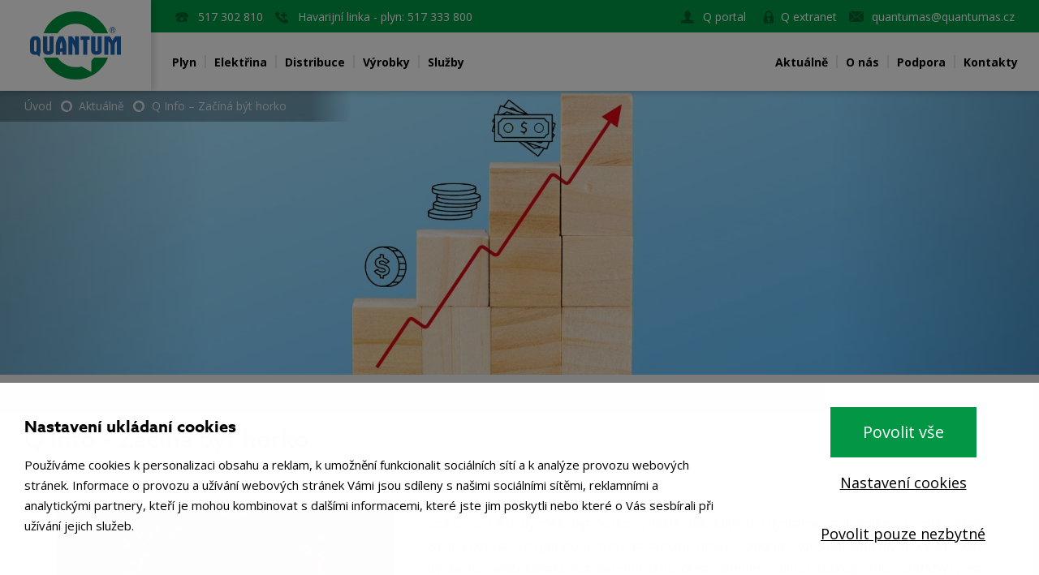

--- FILE ---
content_type: text/html; charset=UTF-8
request_url: https://quantumas.cz/cs/q-info-zacina-byt-horko
body_size: 8960
content:
<!DOCTYPE html>
<html lang="cs">


<head>
    <meta charset="utf-8" />
    <meta name="description" content="Což o to, v létě by mělo být horko, zvláště pak, když se chystáme na dovolenou. Horko však začíná být na energetickém trhu paradoxně právě v období,…" />
<meta property="og:title" content="Q Info – Začíná být horko | Quantum" />
<meta name="twitter:title" content="Q Info – Začíná být horko | Quantum" />
<meta property="og:description" content="Což o to, v létě by mělo být horko, zvláště pak, když se chystáme na dovolenou. Horko však začíná být na energetickém trhu paradoxně právě v období,…" />
<meta name="twitter:description" content="Což o to, v létě by mělo být horko, zvláště pak, když se chystáme na dovolenou. Horko však začíná být na energetickém trhu paradoxně právě v období,…" />
<meta property="og:type" content="article" />
<meta name="twitter:card" content="summary" />
<meta property="og:image" content="https://quantumas.cz/files/2022/07/zacina-byt-horko_bg1.jpg" />
<meta name="twitter:image" content="https://quantumas.cz/files/2022/07/zacina-byt-horko_bg1.jpg" />
<meta property="og:url" content="https://quantumas.cz/cs/q-info-zacina-byt-horko" />
<meta name="twitter:url" content="https://quantumas.cz/cs/q-info-zacina-byt-horko" />
<meta name="robots" content="index, follow" />
<link rel="canonical" href="https://quantumas.cz/cs/q-info-zacina-byt-horko" />
<link rel="stylesheet" type="text/css" href="/assets/nls/nls1215758858.min.css" />
<script type="text/javascript" src="/assets/nls/nls3944758194.min.js"></script>
<script type="text/javascript">
/*<![CDATA[*/
(function(a,g,h,l,m){var d=navigator.userAgent.match(/MSIE (\d+\.\d+);/),f=(d=d&&d[1]?Number(d):null)&&7.1>d?document.createElement("div"):null;a.nlsc||(a.nlsc={resMap:{}});a.nlsc.normUrl=function(c){if(!c)return null;f&&(f.innerHTML='<a href="'+c+'"></a>',c=f.firstChild.href);return g&&c.match(g)||h&&!c.match(h)?null:c.replace(/\?*&*(_=\d+)?&*$/g,"")};a.nlsc.h=function(c){var b=0,a;for(a=0;a<c.length;a++)b=(b<<5)-b+c.charCodeAt(a)&1073741823;return""+b};a.nlsc.fetchMap=function(){if(!a.nlsc.fetched){for(var c,
b=0,e=a(document).find("script[src]");b<e.length;b++)if(c=this.normUrl(e[b].src?e[b].src:e[b].href))this.resMap[c]={h:a.nlsc.h(c),d:1};a.nlsc.fetched=1}};a.nlsc.smap=function(){var a="[",b;for(b in this.resMap)a+='"'+this.resMap[b].h+'",';return a.replace(/,$/,"")+"]"};var k={global:!0,beforeSend:function(c,b){a.nlsc.fetched||a.nlsc.fetchMap();if("script"!=b.dataType)return l&&(b.url=m(b.url)),!0;var e=b.url=a.nlsc.normUrl(b.url);if(!e)return!0;var d=a.nlsc.resMap[e];if(d){if(d.d)return!1}else a.nlsc.resMap[e]=
{h:a.nlsc.h(e),d:1};return!0}};d&&(k.dataFilter=function(a,b){return b&&"html"!=b&&"text"!=b?a:a.replace(/(<script[^>]+)defer(=[^\s>]*)?/ig,"$1")});a.ajaxSetup(k);a(document).ready(function(){a.nlsc.fetchMap()})})(jQuery,null,null,0,function(url){if (!url.match(/\?/))url += "?";return url + "&nlsc_map=" + $.nlsc.smap();});
/*]]>*/
</script>
<title>Q Info – Začíná být horko | Quantum</title>
    <meta name="viewport" content="width=device-width, initial-scale=1, user-scalable=no viewport-fit=cover">
    <meta http-equiv="X-UA-Compatible" content="IE=edge">
    <link href="https://fonts.googleapis.com/css2?family=Open+Sans:wght@400;700&display=swap" rel="stylesheet">
    <link href="https://use.typekit.net/mzx6ubi.css" rel="stylesheet">

    

    <script>var dataLayer = window.dataLayer = window.dataLayer || [];function gtag() {
            dataLayer.push(arguments);
        }
</script>    <script>
        (function (i, s, o, g, r, a, m) {
            i['GoogleAnalyticsObject'] = r;
            i[r] = i[r] || function () {
                (i[r].q = i[r].q || []).push(arguments)
            }, i[r].l = 1 * new Date();
            a = s.createElement(o),
                m = s.getElementsByTagName(o)[0];
            a.async = 1;
            a.src = g;
            m.parentNode.insertBefore(a, m)
        })(window, document, 'script', '//www.google-analytics.com/analytics.js', 'ga');

        ga('create', 'UA-6093769-34', 'auto');
        ga('send', 'pageview');

    </script>
    
    <script type="text/javascript" src="https://c.seznam.cz/js/rc.js"></script>
<script>
  window.sznIVA.IS.updateIdentities({
    eid: null
  });

  var retargetingConf = {
    rtgId: 15886,
    consent: 0  };
  window.rc.retargetingHit(retargetingConf);
</script>
    
    <script>(function(w,d,s,l,i){w[l]=w[l]||[];w[l].push({'gtm.start':
                new Date().getTime(),event:'gtm.js'});var f=d.getElementsByTagName(s)[0],
            j=d.createElement(s),dl=l!='dataLayer'?'&l='+l:'';j.async=true;j.src=
            'https://www.googletagmanager.com/gtm.js?id='+i+dl;f.parentNode.insertBefore(j,f);
        })(window,document,'script','dataLayer','GTM-N3R44PQ');</script>
</head>




<body>
    

<div class="header">
    <a class="header__logo" href="/cs">
                <span>Quantum</span>
            </a>
    <div class="header__menus">
        <div class="header__sub">
            <div class="header__container">
                <div class="fc">
                                        <a class="fc__tel" href="tel:517 302 810">
                        517 302 810                    </a>
                    <a class="fc__phone" href="tel:517 333 800">
                        Havarijní linka - plyn:                         517 333 800                    </a>

                    <div class="fc__spacer"></div>

                                                                <a class="fc__portal" target="_blank" href="https://qportal.quantumas.cz">
                            Q portal                        </a>
                                        <a class="fc__lock" target="_blank" href="/cs/extranet">
                        Q extranet                    </a>
                    <a class="fc__mail" href="mailto:quantumas@quantumas.cz">
                        quantumas@quantumas.cz                    </a>
                                    </div>
                <div class="lang">
    <ul>
            </ul>
</div>

            </div>
        </div>
        <div class="header__main">
            <div class="header__container">
                <div class="nav">
                    <ul id="yw0">
<li id="menu_10"><a href="/cs/plyn">Plyn</a></li>
<li id="menu_26"><a href="/cs/elektrina">Elektřina</a></li>
<li id="menu_13"><a href="/cs/distribuce">Distribuce</a></li>
<li id="menu_36"><a href="/cs/vyrobky">Výrobky</a></li>
<li id="menu_40"><a href="/cs/sluzby">Služby</a></li>
</ul>                </div>
                <div class="nav">
                    <ul id="yw1">
<li id="menu_32"><a href="/cs/aktuality">Aktuálně</a></li>
<li id="menu_33"><a href="/cs/o-nas">O nás</a></li>
<li id="menu_34"><a href="/cs/podpora">Podpora</a></li>
<li id="menu_35"><a href="/cs/kontakty">Kontakty</a></li>
</ul>                </div>
            </div>
        </div>
    </div>
    <div class="burger" id="burger">
        <div class="burger__inner"></div>
    </div>
</div>
    
<div class="hero hero--ban">
            <div class="hero__bg hero__bg--desktop" style="background-image: url(/files/2022/07/zacina-byt-horko_bg1.jpg);"></div>
                <div class="hero__bg hero__bg--device" style="background-image: url(/files/2022/07/zacina-byt-horko_bg1.jpg);"></div>
    
    
<div class="breadcrumbs">
    <ul>
        <li>
            <a href="/cs">Úvod</a>
        </li>
                    <li>
                <a href="https://quantumas.cz/cs/aktuality">Aktuálně</a>            </li>
                    <li>
                Q Info – Začíná být horko            </li>
            </ul>
</div>
    </div>



<div class="section">
    <div class="section__container">
            <div class="section__title">
            <h1>Q Info – Začíná být horko</h1>
        </div>
        
        <div class="detail">
            <div class="detail__side">
                                    <div class="detail__gallery">
                    <div class="detail__gallery-items">
                                                    <a class="detail__gallery-item" href="/files/2022/07/zacina-byt-horko-3.png" data-fancybox="gallery">
                                <div class="detail__gallery-img" style="background-image: url(/files/2022/07/th_zacina-byt-horko-3_1264_834_fill.png)"></div>
                            </a>
                                                                    </div>
                </div>
                                <div class="detail__info">
                    <ul>
                        <li>
                            <svg preserveAspectRatio="none" xmlns="http://www.w3.org/2000/svg" viewBox="0 0 76.126 77.852"><g transform="translate(-5.411)"><g transform="translate(5.411)"><path d="M126.735,260.007a1.766,1.766,0,0,0-1.767-1.765H118.8a1.766,1.766,0,0,0-1.766,1.765v6.166a1.766,1.766,0,0,0,1.766,1.767h6.166a1.767,1.767,0,0,0,1.767-1.767v-6.166Z" transform="translate(-99.233 -217.057)"/><path d="M223.369,260.007a1.766,1.766,0,0,0-1.765-1.765h-6.167a1.766,1.766,0,0,0-1.766,1.765v6.166a1.766,1.766,0,0,0,1.766,1.767H221.6a1.766,1.766,0,0,0,1.765-1.767Z" transform="translate(-180.456 -217.057)"/><path d="M320,260.007a1.766,1.766,0,0,0-1.766-1.765h-6.166a1.766,1.766,0,0,0-1.767,1.765v6.166a1.766,1.766,0,0,0,1.767,1.767h6.166A1.766,1.766,0,0,0,320,266.173Z" transform="translate(-261.674 -217.057)"/><path d="M126.735,356.641a1.766,1.766,0,0,0-1.767-1.766H118.8a1.766,1.766,0,0,0-1.766,1.766v6.165a1.766,1.766,0,0,0,1.766,1.766h6.166a1.766,1.766,0,0,0,1.767-1.766v-6.165Z" transform="translate(-99.233 -298.278)"/><path d="M223.369,356.641a1.765,1.765,0,0,0-1.765-1.766h-6.167a1.766,1.766,0,0,0-1.766,1.766v6.165a1.766,1.766,0,0,0,1.766,1.766H221.6a1.766,1.766,0,0,0,1.765-1.766Z" transform="translate(-180.456 -298.278)"/><path d="M320,356.641a1.765,1.765,0,0,0-1.765-1.766h-6.167a1.766,1.766,0,0,0-1.767,1.766v6.165a1.766,1.766,0,0,0,1.767,1.766h6.167A1.766,1.766,0,0,0,320,362.806v-6.165Z" transform="translate(-261.674 -298.278)"/><path d="M74.761,54.176v9.417a7.692,7.692,0,0,1-7.709,7.687H62.189a7.731,7.731,0,0,1-7.755-7.687V54.142H32.514v9.451A7.731,7.731,0,0,1,24.76,71.28H19.9a7.692,7.692,0,0,1-7.709-7.687V54.176a7.01,7.01,0,0,0-6.776,6.973V116.34a7.013,7.013,0,0,0,6.978,7.02h62.17a7.021,7.021,0,0,0,6.978-7.02V61.149A7.01,7.01,0,0,0,74.761,54.176ZM72.5,112.9a3.017,3.017,0,0,1-3.017,3.017H17.33a3.017,3.017,0,0,1-3.017-3.017V84.395a3.017,3.017,0,0,1,3.017-3.018H69.485A3.017,3.017,0,0,1,72.5,84.395V112.9Z" transform="translate(-5.411 -45.507)"/><path d="M82.194,20.724H87a2.643,2.643,0,0,0,2.644-2.642V2.643A2.643,2.643,0,0,0,87,0h-4.81A2.643,2.643,0,0,0,79.55,2.643V18.082A2.642,2.642,0,0,0,82.194,20.724Z" transform="translate(-67.726)"/><path d="M347.1,20.724h4.81a2.642,2.642,0,0,0,2.643-2.642V2.643A2.643,2.643,0,0,0,351.912,0H347.1a2.643,2.643,0,0,0-2.644,2.643V18.082A2.643,2.643,0,0,0,347.1,20.724Z" transform="translate(-290.386)"/></g></g></svg>
                            pátek                        </li>
                        <li>8. 7. 2022</li>
                    </ul>
                </div>
            </div>
            <div class="detail__content">
                <p style="font-weight: 400; text-align: justify;">Což o&nbsp;to, v&nbsp;létě by mělo být horko, zvláště pak, když se chystáme na dovolenou. Horko však začíná být na energetickém trhu paradoxně právě v&nbsp;období, kdy spotřeba plynu klesá a&nbsp;kdy by se to neočekávalo. Na denním trhu cena zemního plynu atakuje 190 EUR/MWh, na burzách se zemní plyn s&nbsp;dodávkou pro následující měsíce prodává za ceny nepatrně nižší. V&nbsp;médiích se o&nbsp;tom raději nepíše. Převládá obava, že plyn nebude, nebo že ho bude málo. Plynovod Nord Stream 1 má poškozenou turbínu a&nbsp;německý ministr hospodářství žádá kanadskou vládu, aby vrátila Rusku opravenou turbínu. Ta však nemůže, brání ji v&nbsp;tom protiruské sankce. V&nbsp;pondělí nastane odstávka plynovodu Nord Stream 1 kvůli plánované opravě. Vypadá to, že budeme bez ruského plynu již příští týden, poněkud dříve, než sami plánujeme. Plyn by mohl ihned proudit vloni dokončeným potrubím Nord Stream 2, to ale Evropská unie nepovolí. Vypadá to jako špatný příběh, je to však realita a&nbsp;horké léto bude pokračovat. Zřejmě i&nbsp;na podzim. O&nbsp;tom, co bude v&nbsp;zimě, raději nepřemýšlejme. Pro naše zákazníky máme nasmlouvaného plynu dost, pokud přiteče.</p>
<p style="font-weight: 400;">Zdroj:</p>
<p style="font-weight: 400;"><a href="https://www.kurzy.cz/zpravy/660721-nemecko-zada-kanadu-aby-rusku-vratila-turbinu-do-nord-streamu-1-kanada-by-vsak-musela-obejit/#utm_medium=email&amp;utm_source=email_2">https://www.kurzy.cz/zpravy/660721-nemecko-zada-kanadu-aby-rusku-vratila-turbinu-do-nord-streamu-1-kanada-by-vsak-musela-obejit/#utm_medium=email&amp;utm_source=email_2</a></p>
<p style="font-weight: 400;"><a href="https://www.ote-cr.cz/cs/kratkodobe-trhy/plyn/vnitrodenni-trh?date=2022-07-01">https://www.ote-cr.cz/cs/kratkodobe-trhy/plyn/vnitrodenni-trh?date=2022-07-01</a></p>
<p style="font-weight: 400;"><a href="https://www.powernext.com/futures-market-data">https://www.powernext.com/futures-market-data</a></p>
                
                
            </div>
        </div>
    </div>
</div>




<div class="section background-grey-dark">
    <div class="section__container">
        <div class="cb">
            <div class="cb__img" style="background-image: url(/files/2022/04/th_operator_1220_884_fill.jpg);"></div>
            <div class="cb__content">
                <div class="cb__in">
                    <h3>Kontaktujte nás</h3>
                    <p>Máte dotaz nebo chcete pomoci s&nbsp;výběrem?<br />Volejte nebo nám napište – do 24 hodin se vám ozveme.</p>
                    <div class="cb__links">
                        <a class="cb__phone" href="mailto:517 302 810">517 302 810</a>                        <a class="cb__form" href="#kontaktni-formular" data-fancybox-untouchable>
                            kontaktní formulář                        </a>
                        <a class="cb__mail" href="mailto:quantumas@quantumas.cz">quantumas@quantumas.cz</a>                    </div>
                </div>
            </div>
        </div>
    </div>
</div>




<div class="popup popup--wide" id="kontaktni-formular">


            <div class="popup__title">
            <h3>Kontaktní formulář</h3>
        </div>

        <form id="contactForm-form" action="/cs/q-info-zacina-byt-horko" method="post">
<input type="hidden" value="fng3NTFZQ05YVlhtaVdSdmdWOFZMSTdfS3FSYmdlcXCrCsDSA_BWTKlf-SEJpDmcQcYKlCM7_PFEaGU443voTw==" name="YII_CSRF_TOKEN" />

        <div class="form">
            <div class="form__items">

                <div class="form__item">
                    <p>* povinný údaj</p>
                </div>
            </div>

            <div class="form__items">
                <div class="form__item">
                    <label class="form__label required" for="ContactForm_name">Jméno <span class="required">*</span></label>                    <input class="form__input" name="ContactForm[name]" id="ContactForm_name" type="text" maxlength="255" />                    <div class="form__error" id="ContactForm_name_em_" style="display:none"></div>                </div>
                <div class="form__item">
                    <label class="form__label required" for="ContactForm_surname">Příjmení <span class="required">*</span></label>                    <input class="form__input" name="ContactForm[surname]" id="ContactForm_surname" type="text" maxlength="255" />                    <div class="form__error" id="ContactForm_surname_em_" style="display:none"></div>                </div>
                <div class="form__item">
                    <label class="form__label required" for="ContactForm_phone">Telefon <span class="required">*</span></label>                    <input class="form__input" name="ContactForm[phone]" id="ContactForm_phone" type="tel" maxlength="255" />                    <div class="form__error" id="ContactForm_phone_em_" style="display:none"></div>                </div>
                <div class="form__item">
                    <label class="form__label required" for="ContactForm_mail">E-mail <span class="required">*</span></label>                    <input class="form__input" name="ContactForm[mail]" id="ContactForm_mail" type="email" maxlength="255" />                    <div class="form__error" id="ContactForm_mail_em_" style="display:none"></div>                </div>

                <div class="form__item form__item--wide">
                    <label class="form__label" for="ContactForm_content">Zpráva</label>                    <textarea class="form__input form__input--textarea" name="ContactForm[content]" id="ContactForm_content"></textarea>                    <div class="form__error" id="ContactForm_content_em_" style="display:none"></div>                </div>
                <div class="form__item  form__item--wide">
                    <label class="form__label required" for="ContactForm_region">Kraj <span class="required">*</span></label>                    <select class="form__input" name="ContactForm[region]" id="ContactForm_region">
<option value=""> Prosím vyberte kraj</option>
<option value="A">Praha</option>
<option value="S">Středočeský</option>
<option value="H">Královehradecký</option>
<option value="K">Karlovarský</option>
<option value="L">Liberecký</option>
<option value="T">Moravsko-slezský</option>
<option value="M">Olomoucký</option>
<option value="E">Pardubický</option>
<option value="P">Plzeňský</option>
<option value="C">Jihočeský</option>
<option value="B">Jihomoravský</option>
<option value="U">Ústecký</option>
<option value="J">Vysočina</option>
<option value="Z">Zlínský</option>
</select>                    <div class="form__error" id="ContactForm_region_em_" style="display:none"></div>                </div>

            </div>
        </div>


        

        <div class="form__checkbox">
            <input id="ytContactForm_interested" type="hidden" value="0" name="ContactForm[interested]" /><input class="checkbox" id="ContactForm_interested" name="ContactForm[interested]" value="1" type="checkbox" />            <label for="ContactForm_interested">Chci nezávaznou nabídku na dodávku plynu</label>            <div class="form__error" id="ContactForm_interested_em_" style="display:none"></div>        </div>
        <div class="form__checkbox">
            <input id="ytContactForm_privacy_agree" type="hidden" value="0" name="ContactForm[privacy_agree]" /><input class="checkbox" id="ContactForm_privacy_agree" name="ContactForm[privacy_agree]" value="1" type="checkbox" />            <label for="ContactForm_privacy_agree">Souhlasím se zpracováním osobních údajů</label>
                        <p>Více informací o ochraně osobních údajů naleznete <a href="/cs/ochrana-osobnich-udaju" target="_blank">na tomto odkazu</a>.</p>
                        <div class="form__error" id="ContactForm_privacy_agree_em_" style="display:none"></div>        </div>


        <div class="form__item" style="display: none;">
            <input placeholder="anote" class="form__input" name="ContactForm[anote]" id="ContactForm_anote" type="text" />            <div class="form__error" id="ContactForm_anote_em_" style="display:none"></div>                    </div>

        <div class="form__link">
            <input class="form__btn" type="submit" name="yt0" value="Odeslat" />        </div>


        </form>    </div>





    <div class="footer">
    <div class="footer__container">
        <div class="footer__l">
            <div class="footer__co">
                <p>Spolupracujeme:</p>
                <ul id="yw2">
<li id="menu_3"><a href="/cs/prodejci">Prodejci</a></li>
<li id="menu_4"><a href="/cs/servisy">Montáž a servis</a></li>
<li id="menu_5"><a href="/cs/projektanti">Projektanti</a></li>
</ul>            </div>
            <div class="footer__links">
                <ul id="yw3">
<li id="menu_8"><a target="_blank" href="/cs/podpora-ceniky">Ceníky</a></li>
<li id="menu_9"><a href="/cs/ochrana-osobnich-udaju">Ochrana osobních údajů</a></li>
<li id="menu_27"><a href="/cs/gdpr">GDPR</a></li>
<li id="menu_91"><a href="/cs/podpora-legislativa">Legislativa</a></li>
</ul>            </div>
        </div>
        <div class="footer__r">
            <ul class="social">
                <li>
                    <a href="https://www.facebook.com/QuantumasVyskov/" target="_blank">
                        Facebook
                        <svg xmlns="http://www.w3.org/2000/svg" xmlns:xlink="http://www.w3.org/1999/xlink" width="103.035" height="103.05" viewBox="0 0 103.035 103.05">
                            <defs>
                                <linearGradient id="linear-gradient" x1="0.077" y1="0.923" x2="0.923" y2="0.077" gradientUnits="objectBoundingBox">
                                    <stop class="social__offset" offset="0" stop-color="#006ec7" />
                                    <stop offset="1" stop-color="#009645" />
                                </linearGradient>
                            </defs>
                            <g id="facebook" transform="translate(-4.77 -5.599)">
                                <path id="background" d="M4.77,81.685V32.551A27.032,27.032,0,0,1,31.723,5.6H80.852a27.031,27.031,0,0,1,26.953,26.952V81.685a27.031,27.031,0,0,1-26.949,26.953H31.722A27.033,27.033,0,0,1,4.77,81.685Z" fill="url(#linear-gradient)" />
                                <path id="symbol" d="M73.456,73.9l2.273-14.813H61.517V49.474c0-4.052,1.986-8,8.352-8h6.463V28.863a78.85,78.85,0,0,0-11.473-1C53.152,27.862,45.5,34.955,45.5,47.8V59.088H32.491V73.9H45.5v34.748H61.517V73.9Z" fill="#fff" />
                            </g>
                        </svg>
                    </a>
                </li>
                <li>
                    <a href="https://cz.linkedin.com/company/quantum-a.s." target="_blank">
                        LinkedIn
                        <svg xmlns="http://www.w3.org/2000/svg" xmlns:xlink="http://www.w3.org/1999/xlink" width="103.035" height="103.039" viewBox="0 0 103.035 103.039">
                            <defs>
                                <linearGradient id="linear-gradient" x1="0.077" y1="0.923" x2="0.923" y2="0.077" gradientUnits="objectBoundingBox">
                                    <stop class="social__offset" offset="0" stop-color="#006ec7" />
                                    <stop offset="1" stop-color="#009645" />
                                </linearGradient>
                            </defs>
                            <g id="linkedin" transform="translate(-4.77 -5.599)" opacity="0.99">
                                <path id="background" d="M4.77,81.685V32.551A27.032,27.032,0,0,1,31.723,5.6H80.852a27.031,27.031,0,0,1,26.953,26.952V81.685a27.031,27.031,0,0,1-26.949,26.953H31.722A27.033,27.033,0,0,1,4.77,81.685Z" fill="url(#linear-gradient)" />
                                <path id="symbol" d="M38.135,47.982V32.4c0-3.722-.071-8.5-5.178-8.5-5.186,0-5.977,4.051-5.977,8.23V47.981H17.021V15.928h9.557v4.386h.131a10.482,10.482,0,0,1,9.436-5.181c10.088,0,11.946,6.636,11.946,15.269v17.58Zm-37.344,0V15.928H10.77V47.982ZM0,5.774a5.778,5.778,0,1,1,5.783,5.779A5.777,5.777,0,0,1,0,5.774Z" transform="translate(34.243 31.128)" fill="#fff" />
                            </g>
                        </svg>

                    </a>
                </li>
            </ul>
            <p>&copy; Copyright 2026, <strong>QUANTUM, a.s.</strong></p>
        </div>
    </div>
</div>
    
            <div class="" cookies-manager-bar>
            <div class="cookies-bar" data-cookies>
                
                <div class="cookies-bar__bar">
                    <div class="cookies-bar__content">
                        <div class="cookies-bar__title">
                            <h3>Nastavení ukládaní cookies</h3>
                        </div>
                        <div class="cookies-bar__perex">
                            <p>
                            Používáme cookies k personalizaci obsahu a reklam, k umožnění funkcionalit sociálních sítí a k analýze provozu webových stránek. Informace o provozu a užívání webových stránek Vámi jsou sdíleny s našimi sociálními sítěmi, reklamními a analytickými partnery, kteří je mohou kombinovat s dalšími informacemi, které jste jim poskytli nebo které&nbsp;o&nbsp;Vás&nbsp;sesbírali při užívání jejich služeb.
                            </p>
                        </div>
                    </div>
                    <div class="cookies-bar__buttons">
                        <div class="cookies-bar__button " data-cookies-confirm-all>
                            Povolit vše
                        </div>
                        <div class="cookies-bar__buttonText " data-cookies-custom>
                            Nastavení cookies
                        </div>
                        
                        <div class="cookies-bar__buttonText" data-cookies-confirm-necessary>
                            Povolit pouze nezbytné
                        </div>
                    </div>
                </div>
                
        
                <div class="cookies-bar__popup">
                    <div class="cookies-bar__inner">
                        <button class="cookies-bar__close" data-cookies-close>
                            <span>Zavřít</span>
                        </button>
                        <div class="cookies-bar__title">
                            <h2>Nastavení cookies</h2>
                        </div>
                        <div class="cookies-bar__perex">
                            <p>
                             
                            </p>
                        </div>
                        <form class="cookies-bar__items" id="cookies-manager-form">
                            <label class="cookies-bar__item" for="cookie-m-required">
                                <input class="cookies-bar__input" disabled="disabled" checked="checked" type="checkbox" value="1" name="cookie-m-required" id="cookie-m-required" />
                                <div class="cookies-bar__fake"></div>
                                <div class="cookies-bar__text">Nezbytné</div>
                                <div class="cookies-bar__info">
                                    <p>
                                    Nezbytné cookies jsou nutné k užívání základních funkcí webu jako navigace stránek, přístup k zabezpečeným částem stránek. Webové stránky nemohou řádně fungovat bez těchto cookies.
                                    </p>
                                </div>
                            </label>
                            <label class="cookies-bar__item" for="cookie-m-marketing">
                                <input class="cookies-bar__input" type="checkbox" value="1" name="cookie-m-marketing" id="cookie-m-marketing" />
                                <div class="cookies-bar__fake"></div>
                                <div class="cookies-bar__text">Marketing</div>
                                <div class="cookies-bar__info">
                                    <p>
                                    Marketingové cookies slouží ke sledování navštěvníků mezi webovými stránkami. Účelem těchto cookies je zobrazení relevantních reklam, které jsou tak hodnotnější pro jednotlivé tvůrce reklam.
                                    </p>
                                </div>
                            </label>
                            <label class="cookies-bar__item" for="cookie-m-personalization">
                                <input class="cookies-bar__input" type="checkbox" value="1" name="cookie-m-personalization" id="cookie-m-personalization" />
                                <div class="cookies-bar__fake"></div>
                                <div class="cookies-bar__text">Personalizace</div>
                                <div class="cookies-bar__info">
                                    <p>
                                    Personalizační cookies slouží k úpravě vzhledu a chování webové stránky, jako například preferovaný jazyk, region ve kterém jste.
                                    </p>
                                </div>
                            </label>
                            <label class="cookies-bar__item" for="cookie-m-analytics">
                                <input class="cookies-bar__input" type="checkbox" value="1" name="cookie-m-analytics" id="cookie-m-analytics" />
                                <div class="cookies-bar__fake"></div>
                                <div class="cookies-bar__text">Analýza</div>
                                <div class="cookies-bar__info">
                                    <p>
                                    Analytické cookies slouží majitelům webových stránek k porozumění chování návštěvníků webu sběrem anonymizovaných dat.
                                    </p>
                                </div>
                            </label>
                        </form>
                        <div class="section__link">
                            <div class="section__buttons">
                                <button type="submit" form="cookies-manager-form" class="cookies-bar__button" data-cookies-confirm-custom>
                                    Uložit nastavení
                                </button>
                            </div>
                        </div>
                    </div>
                </div>
                
            </div>
            </div>
        <script type="text/javascript" src="/assets/nls/nls3462904092.min.js"></script>
<script type="text/javascript">
/*<![CDATA[*/
$(document).ready(function () {cookieManager({"cookie_prefix":"cookie-m-","cookies":["marketing","personalization","analytics"],"reloadAfterSubmit":false})})
jQuery(function($) {

                    $("#contactForm-form #ContactForm_anote").val("antispam56498132");
                
jQuery('#contactForm-form').yiiactiveform({'validationDelay':500,'validateOnSubmit':true,'validateOnType':false,'attributes':[{'id':'ContactForm_name','inputID':'ContactForm_name','errorID':'ContactForm_name_em_','model':'ContactForm','name':'name','enableAjaxValidation':false,'clientValidation':function(value, messages, attribute) {

if(jQuery.trim(value)!='') {
	
if(value.length>255) {
	messages.push("Jm\u00e9no je p\u0159\u00edli\u0161 dlouh\u00fd (maximum je 255 znak\u016f).");
}

}


if(jQuery.trim(value)=='') {
	messages.push("Polo\u017eku \"Jm\u00e9no\" je t\u0159eba vyplnit.");
}

}},{'id':'ContactForm_surname','inputID':'ContactForm_surname','errorID':'ContactForm_surname_em_','model':'ContactForm','name':'surname','enableAjaxValidation':false,'clientValidation':function(value, messages, attribute) {

if(jQuery.trim(value)!='') {
	
if(value.length>255) {
	messages.push("P\u0159\u00edjmen\u00ed je p\u0159\u00edli\u0161 dlouh\u00fd (maximum je 255 znak\u016f).");
}

}


if(jQuery.trim(value)=='') {
	messages.push("Polo\u017eku \"P\u0159\u00edjmen\u00ed\" je t\u0159eba vyplnit.");
}

}},{'id':'ContactForm_phone','inputID':'ContactForm_phone','errorID':'ContactForm_phone_em_','model':'ContactForm','name':'phone','enableAjaxValidation':false,'clientValidation':function(value, messages, attribute) {

if(jQuery.trim(value)!='') {
	
if(value.length>255) {
	messages.push("Telefon je p\u0159\u00edli\u0161 dlouh\u00fd (maximum je 255 znak\u016f).");
}

}


if(jQuery.trim(value)=='') {
	messages.push("Polo\u017eku \"Telefon\" je t\u0159eba vyplnit.");
}

}},{'id':'ContactForm_mail','inputID':'ContactForm_mail','errorID':'ContactForm_mail_em_','model':'ContactForm','name':'mail','enableAjaxValidation':false,'clientValidation':function(value, messages, attribute) {

if(jQuery.trim(value)!='') {
	
if(value.length>255) {
	messages.push("E-mail je p\u0159\u00edli\u0161 dlouh\u00fd (maximum je 255 znak\u016f).");
}

}



if(jQuery.trim(value)!='' && !value.match(/^[a-zA-Z0-9!#$%&'*+\/=?^_`{|}~-]+(?:\.[a-zA-Z0-9!#$%&'*+\/=?^_`{|}~-]+)*@(?:[a-zA-Z0-9](?:[a-zA-Z0-9-]*[a-zA-Z0-9])?\.)+[a-zA-Z0-9](?:[a-zA-Z0-9-]*[a-zA-Z0-9])?$/)) {
	messages.push("E-mail nen\u00ed platn\u00e1 emailov\u00e1 adresa.");
}


if(jQuery.trim(value)=='') {
	messages.push("Polo\u017eku \"E-mail\" je t\u0159eba vyplnit.");
}

}},{'id':'ContactForm_content','inputID':'ContactForm_content','errorID':'ContactForm_content_em_','model':'ContactForm','name':'content','enableAjaxValidation':false},{'id':'ContactForm_region','inputID':'ContactForm_region','errorID':'ContactForm_region_em_','model':'ContactForm','name':'region','enableAjaxValidation':false,'clientValidation':function(value, messages, attribute) {

if(jQuery.trim(value)!='') {
	
if(value.length>255) {
	messages.push("Kraj je p\u0159\u00edli\u0161 dlouh\u00fd (maximum je 255 znak\u016f).");
}

}


if(jQuery.trim(value)=='') {
	messages.push("Polo\u017eku \"Kraj\" je t\u0159eba vyplnit.");
}

}},{'id':'ContactForm_interested','inputID':'ContactForm_interested','errorID':'ContactForm_interested_em_','model':'ContactForm','name':'interested','enableAjaxValidation':false,'clientValidation':function(value, messages, attribute) {

if(jQuery.trim(value)!='') {
	
if(!value.match(/^\s*[+-]?\d+\s*$/)) {
	messages.push("Chci nez\u00e1vaznou nab\u00eddku na dod\u00e1vku plynu mus\u00ed b\u00fdt typu integer.");
}

}

}},{'id':'ContactForm_privacy_agree','inputID':'ContactForm_privacy_agree','errorID':'ContactForm_privacy_agree_em_','model':'ContactForm','name':'privacy_agree','enableAjaxValidation':false,'clientValidation':function(value, messages, attribute) {

if(jQuery.trim(value)!='') {
	
if(!value.match(/^\s*[+-]?\d+\s*$/)) {
	messages.push("Souhlas\u00edm se zpracov\u00e1n\u00edm osobn\u00edch \u00fadaj\u016f mus\u00ed b\u00fdt typu integer.");
}

}

}},{'id':'ContactForm_anote','inputID':'ContactForm_anote','errorID':'ContactForm_anote_em_','model':'ContactForm','name':'anote','enableAjaxValidation':false}],'errorCss':'error'});
});
/*]]>*/
</script>
</body>


<script>
    // if ($("#area").length > 0) {
    //     var area = document.getElementById('area');
    //     var input0 = document.getElementById('input-with-keypress-0');
    //     var input1 = document.getElementById('input-with-keypress-1');
    //     var inputs = [input0, input1];
    //
    //     var formating = wNumb({
    //         decimals: 0,
    //         thousand: ' ',
    //     });
    //
    //     noUiSlider.create(area, {
    //         start: [10, 900],
    //         connect: true,
    //         tooltips: [formating, formating],
    //         range: {
    //             'min': 10,
    //             'max': 900
    //         }
    //     });
    // };


    // var y = document.getElementsByClassName("noUi-handle-upper");
    // var a = y[0];
    // console.log(y);
    // console.log(y[0]);
</script>



</html>

--- FILE ---
content_type: text/css
request_url: https://quantumas.cz/assets/nls/nls1215758858.min.css
body_size: 24054
content:
/** Content:
/assets/e99fceb1/scss/main-a5ee4344.css?v=250718140511
/assets/14db04f3/main-87bc5e9b.css
*/
/* https://quantumas.cz/assets/e99fceb1/scss/main-a5ee4344.css?v=250718140511 */
@keyframes fadeInUp{0%{opacity:0;transform:translateY(20px)}100%{opacity:1;transform:translateY(0)}}@keyframes fadeInDown{0%{opacity:0;transform:translateY(-20px)}100%{opacity:1;transform:translateY(0)}}@keyframes fadeInRight{0%{opacity:0;transform:translateX(-20px)}100%{opacity:1;transform:translateX(0)}}@keyframes fadeInLeft{0%{opacity:0;transform:translateX(20px)}100%{opacity:1;transform:translateX(0)}}@keyframes fadeIn{0%{opacity:0}100%{opacity:1}}@keyframes zoomOut{0%{-webkit-transform:scale(1.4);-moz-transform:scale(1.4);-ms-transform:scale(1.4);-o-transform:scale(1.4);transform:scale(1.4)}100%{-webkit-transform:scale(1);-moz-transform:scale(1);-ms-transform:scale(1);-o-transform:scale(1);transform:scale(1)}}@keyframes fadeInUpOut{0%{opacity:1;transform:translateY(0)}100%{opacity:0;transform:translateY(-20px)}}@keyframes fadingArrow{0%{-webkit-transform:translateX(0);-moz-transform:translateX(0);-ms-transform:translateX(0);-o-transform:translateX(0);transform:translateX(0)}45%{-webkit-transform:translateX(0.5em);-moz-transform:translateX(0.5em);-ms-transform:translateX(0.5em);-o-transform:translateX(0.5em);transform:translateX(0.5em)}50%{-webkit-transform:translateX(0.5em);-moz-transform:translateX(0.5em);-ms-transform:translateX(0.5em);-o-transform:translateX(0.5em);transform:translateX(0.5em);opacity:0}51%{-webkit-transform:translateX(-0.5em);-moz-transform:translateX(-0.5em);-ms-transform:translateX(-0.5em);-o-transform:translateX(-0.5em);transform:translateX(-0.5em);opacity:0}56%{-webkit-transform:translateX(-0.5em);-moz-transform:translateX(-0.5em);-ms-transform:translateX(-0.5em);-o-transform:translateX(-0.5em);transform:translateX(-0.5em);opacity:1}100%{-webkit-transform:translateX(0);-moz-transform:translateX(0);-ms-transform:translateX(0);-o-transform:translateX(0);transform:translateX(0)}}.sl__items.active{animation-name:fadeInUp;animation-duration:0.5s;animation-delay:0;animation-fill-mode:both}.hero__content h1,.hero__content h2,.hero__box,.tabs__tab.active{animation-name:fadeInUp;animation-duration:0.8s;animation-delay:0;animation-fill-mode:both}.hero__content p{animation-name:fadeInUp;animation-duration:0.8s;animation-delay:0.2s;animation-fill-mode:both}.hero__content .sbtn,.map,.zipfilter{animation-name:fadeIn;animation-duration:0.8s;animation-delay:0.4s;animation-fill-mode:both}.breadcrumbs{animation-name:fadeInRight;animation-duration:0.8s;animation-delay:0.4s;animation-fill-mode:both}.blocks__l{animation-name:fadeIn;animation-duration:0.8s;animation-delay:0.2s;animation-fill-mode:both}.blocks__r{animation-name:fadeIn;animation-duration:0.8s;animation-delay:0.4s;animation-fill-mode:both}.section__container{animation-name:fadeIn;animation-duration:0.8s;animation-delay:0.4s;animation-fill-mode:both}.tabs .section__container{animation-name:fadeIn;animation-duration:0.8s;animation-delay:0s;animation-fill-mode:both}*:before,*:after,*{box-sizing:border-box}html,body{height:100%;width:100%;padding:0;margin:0;font-family:"Open Sans",sans-serif;color:black;line-height:1.5;background-color:#F4F4F4}body{padding-top:60px}@media (min-width:1150px){body{padding-top:112px}}.menu-active body{overflow:hidden}h1,h2,h3,h4,h5,h6,p{margin:0 0 0.5em 0}h1:last-child,h2:last-child,h3:last-child,h4:last-child,h5:last-child,h6:last-child,p:last-child{margin-bottom:0 !important}h1,h2,h3,h4,h5,h6{font-weight:500;font-family:"azo-sans-web",sans-serif}p,li{line-height:1.812;font-size:1rem}input,textarea,button{font-family:"Open Sans",sans-serif}input::-webkit-input-placeholder,textarea::-webkit-input-placeholder,button::-webkit-input-placeholder{font-family:"Open Sans",sans-serif;color:#777777}input::-moz-placeholder,textarea::-moz-placeholder,button::-moz-placeholder{font-family:"Open Sans",sans-serif;color:#777777}input:-ms-input-placeholder,textarea:-ms-input-placeholder,button:-ms-input-placeholder{font-family:"Open Sans",sans-serif;color:#777777}input::-ms-input-placeholder,textarea::-ms-input-placeholder,button::-ms-input-placeholder{font-family:"Open Sans",sans-serif;color:#777777}input:-moz-placeholder,textarea:-moz-placeholder,button:-moz-placeholder{font-family:"Open Sans",sans-serif;color:#777777}button{-webkit-appearance:none}a:not([class]),a.file{color:#006EC7;text-decoration:none}a:not([class]):hover,a.file:hover{color:#009645;text-decoration:underline}.scrollingTable table{border-collapse:collapse;text-align:left !important;border:none !important}.scrollingTable table td,.scrollingTable table th{padding:0.5em 1em 0.5em 0;border:none;border-bottom:1px solid rgba(0,0,0,0.1);font-size:0.875rem}.scrollingTable table th{border-bottom:1px solid rgba(0,0,0,0.25)}.scrollingTable table tr:last-child td{border:none}.scrollingTable table p,.scrollingTable table li{line-height:1.4;font-size:inherit}.file-icon img{height:2rem;margin:0 !important}.background-white{background-color:#FFFFFF}.background-white+.background-white{padding-top:0}.background-grey{background-color:#F4F4F4}.background-grey+.background-grey{padding-top:0}.background-grey-dark{background-color:#BEBEBE}.background-grey-dark+.background-grey-dark{padding-top:0}.slick-slider{position:relative;display:block;box-sizing:border-box;-webkit-touch-callout:none;-webkit-user-select:none;-khtml-user-select:none;-moz-user-select:none;-ms-user-select:none;user-select:none;-ms-touch-action:pan-y;touch-action:pan-y;-webkit-tap-highlight-color:transparent}.slick-list{position:relative;overflow:hidden;display:block;margin:0;padding:0}.slick-list:focus{outline:none}.slick-list.dragging{cursor:pointer;cursor:hand}.slick-slider .slick-track,.slick-slider .slick-list{-webkit-transform:translate3d(0,0,0);-moz-transform:translate3d(0,0,0);-ms-transform:translate3d(0,0,0);-o-transform:translate3d(0,0,0);transform:translate3d(0,0,0)}.slick-track{position:relative;left:0;top:0;display:block;margin-left:auto;margin-right:auto}.slick-track:before,.slick-track:after{content:"";display:table}.slick-track:after{clear:both}.slick-loading .slick-track{visibility:hidden}.slick-slide{float:left;height:100%;min-height:1px;display:none}[dir="rtl"] .slick-slide{float:right}.slick-slide img{display:block}.slick-slide.slick-loading img{display:none}.slick-slide.dragging img{pointer-events:none}.slick-initialized .slick-slide{display:block}.slick-loading .slick-slide{visibility:hidden}.slick-vertical .slick-slide{display:block;height:auto;border:1px solid transparent}.slick-arrow.slick-hidden{display:none}body.compensate-for-scrollbar{overflow:hidden}.fancybox-is-hidden{left:-9999px;margin:0;position:absolute !important;top:-9999px;visibility:hidden}.fancybox-container{-webkit-backface-visibility:hidden;height:100%;left:0;outline:none;position:fixed;-webkit-tap-highlight-color:transparent;top:0;-ms-touch-action:manipulation;touch-action:manipulation;transform:translateZ(0);width:100%;z-index:99992}.fancybox-container *{box-sizing:border-box}.fancybox-outer,.fancybox-inner,.fancybox-bg,.fancybox-stage{bottom:0;left:0;position:absolute;right:0;top:0}.fancybox-outer{-webkit-overflow-scrolling:touch;overflow-y:auto}.fancybox-bg{background:#000000;opacity:0;transition-duration:inherit;transition-property:opacity;transition-timing-function:cubic-bezier(0.47,0,0.74,0.71)}.fancybox-is-open .fancybox-bg{opacity:0.74;transition-timing-function:cubic-bezier(0.22,0.61,0.36,1)}.fancybox-infobar,.fancybox-toolbar,.fancybox-caption,.fancybox-navigation .fancybox-button{direction:ltr;opacity:0;position:absolute;transition:opacity 0.25s ease,visibility 0s ease 0.25s;visibility:hidden;z-index:99997}.fancybox-show-infobar .fancybox-infobar,.fancybox-show-toolbar .fancybox-toolbar,.fancybox-show-caption .fancybox-caption,.fancybox-show-nav .fancybox-navigation .fancybox-button{opacity:1;transition:opacity 0.25s ease 0s,visibility 0s ease 0s;visibility:visible}.fancybox-infobar{color:#fff;font-size:13px;-webkit-font-smoothing:subpixel-antialiased;height:44px;left:0;line-height:44px;min-width:44px;mix-blend-mode:difference;padding:0 10px;pointer-events:none;top:0;-webkit-touch-callout:none;-webkit-user-select:none;-moz-user-select:none;-ms-user-select:none;user-select:none}.fancybox-toolbar{right:0;top:0}.fancybox-stage{direction:ltr;overflow:visible;transform:translateZ(0);z-index:99994}.fancybox-is-open .fancybox-stage{overflow:hidden}.fancybox-slide{-webkit-backface-visibility:hidden;display:none;height:100%;left:0;outline:none;overflow:auto;-webkit-overflow-scrolling:touch;padding:44px;position:absolute;text-align:center;top:0;transition-property:transform,opacity;white-space:normal;width:100%;z-index:99994}.fancybox-slide::before{content:"";display:inline-block;font-size:0;height:100%;vertical-align:middle;width:0}.fancybox-is-sliding .fancybox-slide,.fancybox-slide--previous,.fancybox-slide--current,.fancybox-slide--next{display:block}.fancybox-slide--image{overflow:hidden;padding:44px 0}.fancybox-slide--image::before{display:none}.fancybox-slide--html{padding:6px}.fancybox-content{background:#fff;display:inline-block;margin:0;max-width:100%;overflow:auto;-webkit-overflow-scrolling:touch;padding:44px;position:relative;text-align:left;vertical-align:middle}.fancybox-slide--image .fancybox-content{animation-timing-function:cubic-bezier(0.5,0,0.14,1);-webkit-backface-visibility:hidden;background:transparent;background-repeat:no-repeat;background-size:100% 100%;left:0;max-width:none;overflow:visible;padding:0;position:absolute;top:0;-ms-transform-origin:top left;transform-origin:top left;transition-property:transform,opacity;-webkit-user-select:none;-moz-user-select:none;-ms-user-select:none;user-select:none;z-index:99995}.fancybox-can-zoomOut .fancybox-content{cursor:zoom-out}.fancybox-can-zoomIn .fancybox-content{cursor:zoom-in}.fancybox-can-swipe .fancybox-content,.fancybox-can-pan .fancybox-content{cursor:-webkit-grab;cursor:grab}.fancybox-is-grabbing .fancybox-content{cursor:-webkit-grabbing;cursor:grabbing}.fancybox-container [data-selectable="true"]{cursor:text}.fancybox-image,.fancybox-spaceball{background:transparent;border:0;height:100%;left:0;margin:0;max-height:none;max-width:none;padding:0;position:absolute;top:0;-webkit-user-select:none;-moz-user-select:none;-ms-user-select:none;user-select:none;width:100%}.fancybox-spaceball{z-index:1}.fancybox-slide--video .fancybox-content,.fancybox-slide--map .fancybox-content,.fancybox-slide--pdf .fancybox-content,.fancybox-slide--iframe .fancybox-content{height:100%;overflow:visible;padding:0;width:100%}.fancybox-slide--video .fancybox-content{background:#000}.fancybox-slide--map .fancybox-content{background:#e5e3df}.fancybox-slide--iframe .fancybox-content{background:#fff}.fancybox-video,.fancybox-iframe{background:transparent;border:0;display:block;height:100%;margin:0;overflow:hidden;padding:0;width:100%}.fancybox-iframe{left:0;position:absolute;top:0}.fancybox-error{background:#fff;cursor:default;max-width:400px;padding:40px;width:100%}.fancybox-error p{color:#444;font-size:16px;line-height:20px;margin:0;padding:0}.fancybox-button{background:rgba(30,30,30,0.6);border:0;border-radius:0;box-shadow:none;cursor:pointer;display:inline-block;height:64px;margin:0;padding:10px;position:relative;transition:color 0.2s;vertical-align:top;visibility:inherit;width:64px}.fancybox-button,.fancybox-button:visited,.fancybox-button:link{color:#fff}.fancybox-button:hover{color:#fff}.fancybox-button:focus{outline:none}.fancybox-button.fancybox-focus{outline:1px dotted}.fancybox-button[disabled],.fancybox-button[disabled]:hover{color:#888;cursor:default;outline:none}.fancybox-button div{height:100%}.fancybox-button svg{display:block;height:100%;overflow:visible;position:relative;width:100%}.fancybox-button svg path{fill:white;stroke-width:1px;stroke:white}.fancybox-button--play svg:nth-child(2),.fancybox-button--fsenter svg:nth-child(2){display:none}.fancybox-button--pause svg:nth-child(1),.fancybox-button--fsexit svg:nth-child(1){display:none}.fancybox-progress{background:#ff5268;height:2px;left:0;position:absolute;right:0;top:0;-ms-transform:scaleX(0);transform:scaleX(0);-ms-transform-origin:0;transform-origin:0;transition-property:transform;transition-timing-function:linear;z-index:99998}.fancybox-close-small{background:transparent;border:0;border-radius:0;color:#fff;cursor:pointer;opacity:0.8;padding:8px;position:absolute;right:-12px;top:-44px;z-index:401}.fancybox-close-small:hover{color:#fff;opacity:1}.fancybox-slide--html .fancybox-close-small{color:currentColor;padding:10px;right:0;top:0}.fancybox-slide--image.fancybox-is-scaling .fancybox-content{overflow:hidden}.fancybox-is-scaling .fancybox-close-small,.fancybox-is-zoomable.fancybox-can-pan .fancybox-close-small{display:none}.fancybox-navigation .fancybox-button{background-clip:content-box;height:100px;opacity:0;position:absolute;top:calc(50% - 50px);width:70px}.fancybox-navigation .fancybox-button div{padding:7px}.fancybox-navigation .fancybox-button--arrow_left{left:0;left:env(safe-area-inset-left);padding:31px 26px 31px 6px}.fancybox-navigation .fancybox-button--arrow_right{padding:31px 6px 31px 26px;right:0;right:env(safe-area-inset-right)}.fancybox-caption{background:linear-gradient(to top,rgba(0,0,0,0.85) 0%,rgba(0,0,0,0.3) 50%,rgba(0,0,0,0.15) 65%,rgba(0,0,0,0.075) 75.5%,rgba(0,0,0,0.037) 82.85%,rgba(0,0,0,0.019) 88%,rgba(0,0,0,0) 100%);bottom:0;color:#eee;font-size:14px;font-weight:400;left:0;line-height:1.5;padding:75px 44px 25px 44px;pointer-events:none;right:0;text-align:center;z-index:99996}@supports (padding:0px){.fancybox-caption{padding:75px 44px,env(safe-area-inset-right) 25px,env(safe-area-inset-bottom) 44px,env(safe-area-inset-left)}}.fancybox-caption--separate{margin-top:-50px}.fancybox-caption__body{max-height:50vh;overflow:auto;pointer-events:all}.fancybox-caption a,.fancybox-caption a:link,.fancybox-caption a:visited{color:#ccc;text-decoration:none}.fancybox-caption a:hover{color:#fff;text-decoration:underline}.fancybox-loading{animation:fancybox-rotate 1s linear infinite;background:transparent;border:4px solid #888;border-bottom-color:#fff;border-radius:50%;height:50px;left:50%;margin:-25px 0 0 -25px;opacity:0.7;padding:0;position:absolute;top:50%;width:50px;z-index:99999}@keyframes fancybox-rotate{100%{transform:rotate(360deg)}}.fancybox-animated{transition-timing-function:cubic-bezier(0,0,0.25,1)}.fancybox-fx-slide.fancybox-slide--previous{opacity:0;transform:translate3d(-100%,0,0)}.fancybox-fx-slide.fancybox-slide--next{opacity:0;transform:translate3d(100%,0,0)}.fancybox-fx-slide.fancybox-slide--current{opacity:1;transform:translate3d(0,0,0)}.fancybox-fx-fade.fancybox-slide--previous,.fancybox-fx-fade.fancybox-slide--next{opacity:0;transition-timing-function:cubic-bezier(0.19,1,0.22,1)}.fancybox-fx-fade.fancybox-slide--current{opacity:1}.fancybox-fx-zoom-in-out.fancybox-slide--previous{opacity:0;transform:scale3d(1.5,1.5,1.5)}.fancybox-fx-zoom-in-out.fancybox-slide--next{opacity:0;transform:scale3d(0.5,0.5,0.5)}.fancybox-fx-zoom-in-out.fancybox-slide--current{opacity:1;transform:scale3d(1,1,1)}.fancybox-fx-rotate.fancybox-slide--previous{opacity:0;-ms-transform:rotate(-360deg);transform:rotate(-360deg)}.fancybox-fx-rotate.fancybox-slide--next{opacity:0;-ms-transform:rotate(360deg);transform:rotate(360deg)}.fancybox-fx-rotate.fancybox-slide--current{opacity:1;-ms-transform:rotate(0deg);transform:rotate(0deg)}.fancybox-fx-circular.fancybox-slide--previous{opacity:0;transform:scale3d(0,0,0) translate3d(-100%,0,0)}.fancybox-fx-circular.fancybox-slide--next{opacity:0;transform:scale3d(0,0,0) translate3d(100%,0,0)}.fancybox-fx-circular.fancybox-slide--current{opacity:1;transform:scale3d(1,1,1) translate3d(0,0,0)}.fancybox-fx-tube.fancybox-slide--previous{transform:translate3d(-100%,0,0) scale(0.1) skew(-10deg)}.fancybox-fx-tube.fancybox-slide--next{transform:translate3d(100%,0,0) scale(0.1) skew(10deg)}.fancybox-fx-tube.fancybox-slide--current{transform:translate3d(0,0,0) scale(1)}@media (max-height:576px){.fancybox-slide{padding-left:6px;padding-right:6px}.fancybox-slide--image{padding:6px 0}.fancybox-close-small{right:-6px}.fancybox-slide--image .fancybox-close-small{background:#4e4e4e;color:#f2f4f6;height:36px;opacity:1;padding:6px;right:0;top:0;width:36px}.fancybox-caption{padding-left:12px;padding-right:12px}@supports (padding:0px){.fancybox-caption{padding-left:12px,env(safe-area-inset-left);padding-right:12px,env(safe-area-inset-right)}}}.fancybox-share{background:#f4f4f4;border-radius:3px;max-width:90%;padding:30px;text-align:center}.fancybox-share h1{color:#222;font-size:35px;font-weight:700;margin:0 0 20px 0}.fancybox-share p{margin:0;padding:0}.fancybox-share__button{border:0;border-radius:3px;display:inline-block;font-size:14px;font-weight:700;line-height:40px;margin:0 5px 10px 5px;min-width:130px;padding:0 15px;text-decoration:none;transition:all 0.2s;-webkit-user-select:none;-moz-user-select:none;-ms-user-select:none;user-select:none;white-space:nowrap}.fancybox-share__button:visited,.fancybox-share__button:link{color:#fff}.fancybox-share__button:hover{text-decoration:none}.fancybox-share__button--fb{background:#3b5998}.fancybox-share__button--fb:hover{background:#344e86}.fancybox-share__button--pt{background:#bd081d}.fancybox-share__button--pt:hover{background:#aa0719}.fancybox-share__button--tw{background:#1da1f2}.fancybox-share__button--tw:hover{background:#0d95e8}.fancybox-share__button svg{height:25px;margin-right:7px;position:relative;top:-1px;vertical-align:middle;width:25px}.fancybox-share__button svg path{fill:#fff}.fancybox-share__input{background:transparent;border:0;border-bottom:1px solid #d7d7d7;border-radius:0;color:#5d5b5b;font-size:14px;margin:10px 0 0 0;outline:none;padding:10px 15px;width:100%}.fancybox-thumbs{background:#ddd;bottom:0;display:none;margin:0;-webkit-overflow-scrolling:touch;-ms-overflow-style:-ms-autohiding-scrollbar;padding:2px 2px 4px 2px;position:absolute;right:0;-webkit-tap-highlight-color:rgba(0,0,0,0);top:0;width:212px;z-index:99995}.fancybox-thumbs-x{overflow-x:auto;overflow-y:hidden}.fancybox-show-thumbs .fancybox-thumbs{display:block}.fancybox-show-thumbs .fancybox-inner{right:212px}.fancybox-thumbs__list{font-size:0;height:100%;list-style:none;margin:0;overflow-x:hidden;overflow-y:auto;padding:0;position:absolute;position:relative;white-space:nowrap;width:100%}.fancybox-thumbs-x .fancybox-thumbs__list{overflow:hidden}.fancybox-thumbs-y .fancybox-thumbs__list::-webkit-scrollbar{width:7px}.fancybox-thumbs-y .fancybox-thumbs__list::-webkit-scrollbar-track{background:#fff;border-radius:10px;box-shadow:inset 0 0 6px rgba(0,0,0,0.3)}.fancybox-thumbs-y .fancybox-thumbs__list::-webkit-scrollbar-thumb{background:#2a2a2a;border-radius:10px}.fancybox-thumbs__list a{-webkit-backface-visibility:hidden;backface-visibility:hidden;background-color:rgba(0,0,0,0.1);background-position:center center;background-repeat:no-repeat;background-size:cover;cursor:pointer;float:left;height:75px;margin:2px;max-height:calc(100% - 8px);max-width:calc(50% - 4px);outline:none;overflow:hidden;padding:0;position:relative;-webkit-tap-highlight-color:transparent;width:100px}.fancybox-thumbs__list a::before{border:6px solid #ff5268;bottom:0;content:"";left:0;opacity:0;position:absolute;right:0;top:0;transition:all 0.2s cubic-bezier(0.25,0.46,0.45,0.94);z-index:99991}.fancybox-thumbs__list a:focus::before{opacity:0.5}.fancybox-thumbs__list a.fancybox-thumbs-active::before{opacity:1}@media (max-width:576px){.fancybox-thumbs{width:110px}.fancybox-show-thumbs .fancybox-inner{right:110px}.fancybox-thumbs__list a{max-width:calc(100% - 10px)}}[data-fancybox-zoom],[data-fancybox-play],[data-fancybox-thumbs]{display:none !important}.noUi-target,.noUi-target *{-webkit-touch-callout:none;-webkit-tap-highlight-color:transparent;-webkit-user-select:none;-ms-touch-action:none;touch-action:none;-ms-user-select:none;-moz-user-select:none;user-select:none;-moz-box-sizing:border-box;box-sizing:border-box}.noUi-target{position:relative}.noUi-base,.noUi-connects{width:100%;height:100%;position:relative;z-index:1}.noUi-base{background:transparent;border:none;position:relative}.noUi-base:before{display:block;content:"";height:2px;background-color:rgba(0,150,69,0.2);position:absolute;left:0;right:0;top:calc(50% - 1px)}.noUi-connects{overflow:hidden;z-index:0}.noUi-connect,.noUi-origin{will-change:transform;position:absolute;z-index:1;top:0;right:0;-ms-transform-origin:0 0;-webkit-transform-origin:0 0;-webkit-transform-style:preserve-3d;transform-origin:0 0;transform-style:flat}.noUi-connect{height:100%;width:100%}.noUi-origin{height:10%;width:10%}.noUi-txt-dir-rtl.noUi-horizontal .noUi-origin{left:0;right:auto}.noUi-vertical .noUi-origin{width:0}.noUi-horizontal .noUi-origin{height:0}.noUi-handle{-webkit-backface-visibility:hidden;backface-visibility:hidden;position:absolute}.noUi-touch-area{height:100%;width:100%}.noUi-state-tap .noUi-connect,.noUi-state-tap .noUi-origin{-webkit-transition:transform 0.3s;transition:transform 0.3s}.noUi-state-drag *{cursor:inherit !important}.noUi-horizontal{height:18px;margin-bottom:50px}.noUi-horizontal .noUi-handle{outline:transparent;width:18px;height:18px;right:-12px;top:-1px}.noUi-vertical{width:18px}.noUi-vertical .noUi-handle{width:28px;height:34px;right:-6px;top:-17px}.noUi-txt-dir-rtl.noUi-horizontal .noUi-handle{left:-17px;right:auto}.noUi-connects{border-radius:3px}.noUi-connect{position:relative}.noUi-connect:before{display:block;content:"";height:2px;background-color:#009645;position:absolute;left:0;right:0;top:calc(50% - 1px)}.noUi-draggable{cursor:ew-resize}.noUi-vertical .noUi-draggable{cursor:ns-resize}.noUi-handle{border-radius:50%;background:#009645;cursor:default}.noUi-active{box-shadow:inset 0 0 1px #FFF,inset 0 1px 7px #DDD,0 3px 6px -3px #BBB}.noUi-handle:after,.noUi-handle:before{display:block;position:absolute;height:14px;width:1px;background:#E8E7E6;left:14px;top:6px}.noUi-handle:after{left:17px}.noUi-vertical .noUi-handle:after,.noUi-vertical .noUi-handle:before{width:14px;height:1px;left:6px;top:14px}.noUi-vertical .noUi-handle:after{top:17px}[disabled] .noUi-connect{background:#B8B8B8}[disabled] .noUi-handle,[disabled].noUi-handle,[disabled].noUi-target{cursor:not-allowed}.noUi-pips,.noUi-pips *{-moz-box-sizing:border-box;box-sizing:border-box}.noUi-pips{position:absolute;color:#999}.noUi-value{position:absolute;white-space:nowrap;text-align:center}.noUi-value-sub{color:#ccc;font-size:10px}.noUi-marker{position:absolute;background:#CCC}.noUi-marker-sub{background:#AAA}.noUi-marker-large{background:#AAA}.noUi-pips-horizontal{padding:10px 0;height:80px;top:100%;left:0;width:100%}.noUi-value-horizontal{-webkit-transform:translate(-50%,50%);transform:translate(-50%,50%)}.noUi-rtl .noUi-value-horizontal{-webkit-transform:translate(50%,50%);transform:translate(50%,50%)}.noUi-marker-horizontal.noUi-marker{margin-left:-1px;width:2px;height:5px}.noUi-marker-horizontal.noUi-marker-sub{height:10px}.noUi-marker-horizontal.noUi-marker-large{height:15px}.noUi-pips-vertical{padding:0 10px;height:100%;top:0;left:100%}.noUi-value-vertical{-webkit-transform:translate(0,-50%);transform:translate(0,-50%);padding-left:25px}.noUi-rtl .noUi-value-vertical{-webkit-transform:translate(0,50%);transform:translate(0,50%)}.noUi-marker-vertical.noUi-marker{width:5px;height:2px;margin-top:-1px}.noUi-marker-vertical.noUi-marker-sub{width:10px}.noUi-marker-vertical.noUi-marker-large{width:15px}.noUi-tooltip{display:block;position:absolute;border:1px solid #d8d8d8;box-shadow:0 0 3px rgba(0,0,0,0.1);border-radius:3px;background:white;color:#000;padding:5px;text-align:center;white-space:nowrap;font-size:12px;outline:transparent}.noUi-horizontal .noUi-tooltip{-webkit-transform:translate(-50%,0);transform:translate(-50%,0);left:50%;top:120%}.noUi-vertical .noUi-tooltip{-webkit-transform:translate(0,-50%);transform:translate(0,-50%);top:50%;right:120%}@font-face{font-family:swiper-icons;src:url("[data-uri]");font-weight:400;font-style:normal}:root{--swiper-theme-color:#007aff}:host{position:relative;display:block;margin-left:auto;margin-right:auto;z-index:1}.swiper{margin-left:auto;margin-right:auto;position:relative;overflow:hidden;list-style:none;padding:0;z-index:1;display:block}.swiper-vertical>.swiper-wrapper{flex-direction:column}.swiper-wrapper{position:relative;width:100%;height:100%;z-index:1;display:flex;transition-property:transform;transition-timing-function:var(--swiper-wrapper-transition-timing-function,initial);box-sizing:content-box}.swiper-android .swiper-slide,.swiper-ios .swiper-slide,.swiper-wrapper{transform:translate3d(0px,0,0)}.swiper-horizontal{touch-action:pan-y}.swiper-vertical{touch-action:pan-x}.swiper-slide{flex-shrink:0;width:100%;height:100%;position:relative;transition-property:transform;display:block}.swiper-slide-invisible-blank{visibility:hidden}.swiper-autoheight,.swiper-autoheight .swiper-slide{height:auto}.swiper-autoheight .swiper-wrapper{align-items:flex-start;transition-property:transform,height}.swiper-backface-hidden .swiper-slide{transform:translateZ(0);-webkit-backface-visibility:hidden;backface-visibility:hidden}.swiper-3d.swiper-css-mode .swiper-wrapper{perspective:1200px}.swiper-3d .swiper-wrapper{transform-style:preserve-3d}.swiper-3d{perspective:1200px}.swiper-3d .swiper-cube-shadow,.swiper-3d .swiper-slide{transform-style:preserve-3d}.swiper-css-mode>.swiper-wrapper{overflow:auto;scrollbar-width:none;-ms-overflow-style:none}.swiper-css-mode>.swiper-wrapper::-webkit-scrollbar{display:none}.swiper-css-mode>.swiper-wrapper>.swiper-slide{scroll-snap-align:start start}.swiper-css-mode.swiper-horizontal>.swiper-wrapper{scroll-snap-type:x mandatory}.swiper-css-mode.swiper-vertical>.swiper-wrapper{scroll-snap-type:y mandatory}.swiper-css-mode.swiper-free-mode>.swiper-wrapper{scroll-snap-type:none}.swiper-css-mode.swiper-free-mode>.swiper-wrapper>.swiper-slide{scroll-snap-align:none}.swiper-css-mode.swiper-centered>.swiper-wrapper::before{content:"";flex-shrink:0;order:9999}.swiper-css-mode.swiper-centered>.swiper-wrapper>.swiper-slide{scroll-snap-align:center center;scroll-snap-stop:always}.swiper-css-mode.swiper-centered.swiper-horizontal>.swiper-wrapper>.swiper-slide:first-child{margin-inline-start:var(--swiper-centered-offset-before)}.swiper-css-mode.swiper-centered.swiper-horizontal>.swiper-wrapper::before{height:100%;min-height:1px;width:var(--swiper-centered-offset-after)}.swiper-css-mode.swiper-centered.swiper-vertical>.swiper-wrapper>.swiper-slide:first-child{margin-block-start:var(--swiper-centered-offset-before)}.swiper-css-mode.swiper-centered.swiper-vertical>.swiper-wrapper::before{width:100%;min-width:1px;height:var(--swiper-centered-offset-after)}.swiper-3d .swiper-slide-shadow,.swiper-3d .swiper-slide-shadow-bottom,.swiper-3d .swiper-slide-shadow-left,.swiper-3d .swiper-slide-shadow-right,.swiper-3d .swiper-slide-shadow-top{position:absolute;left:0;top:0;width:100%;height:100%;pointer-events:none;z-index:10}.swiper-3d .swiper-slide-shadow{background:rgba(0,0,0,0.15)}.swiper-3d .swiper-slide-shadow-left{background-image:linear-gradient(to left,rgba(0,0,0,0.5),rgba(0,0,0,0))}.swiper-3d .swiper-slide-shadow-right{background-image:linear-gradient(to right,rgba(0,0,0,0.5),rgba(0,0,0,0))}.swiper-3d .swiper-slide-shadow-top{background-image:linear-gradient(to top,rgba(0,0,0,0.5),rgba(0,0,0,0))}.swiper-3d .swiper-slide-shadow-bottom{background-image:linear-gradient(to bottom,rgba(0,0,0,0.5),rgba(0,0,0,0))}.swiper-lazy-preloader{width:42px;height:42px;position:absolute;left:50%;top:50%;margin-left:-21px;margin-top:-21px;z-index:10;transform-origin:50%;box-sizing:border-box;border:4px solid var(--swiper-preloader-color,var(--swiper-theme-color));border-radius:50%;border-top-color:transparent}.swiper-watch-progress .swiper-slide-visible .swiper-lazy-preloader,.swiper:not(.swiper-watch-progress) .swiper-lazy-preloader{animation:swiper-preloader-spin 1s infinite linear}.swiper-lazy-preloader-white{--swiper-preloader-color:#fff}.swiper-lazy-preloader-black{--swiper-preloader-color:#000}@keyframes swiper-preloader-spin{0%{transform:rotate(0deg)}100%{transform:rotate(360deg)}}.swiper-virtual .swiper-slide{-webkit-backface-visibility:hidden;transform:translateZ(0)}.swiper-virtual.swiper-css-mode .swiper-wrapper::after{content:"";position:absolute;left:0;top:0;pointer-events:none}.swiper-virtual.swiper-css-mode.swiper-horizontal .swiper-wrapper::after{height:1px;width:var(--swiper-virtual-size)}.swiper-virtual.swiper-css-mode.swiper-vertical .swiper-wrapper::after{width:1px;height:var(--swiper-virtual-size)}:root{--swiper-navigation-size:44px}.swiper-button-next,.swiper-button-prev{position:absolute;top:var(--swiper-navigation-top-offset,50%);width:calc(var(--swiper-navigation-size)/ 44 * 27);height:var(--swiper-navigation-size);margin-top:calc(0px - (var(--swiper-navigation-size)/ 2));z-index:10;cursor:pointer;display:flex;align-items:center;justify-content:center;color:var(--swiper-navigation-color,var(--swiper-theme-color))}.swiper-button-next.swiper-button-disabled,.swiper-button-prev.swiper-button-disabled{opacity:0.35;cursor:auto;pointer-events:none}.swiper-button-next.swiper-button-hidden,.swiper-button-prev.swiper-button-hidden{opacity:0;cursor:auto;pointer-events:none}.swiper-navigation-disabled .swiper-button-next,.swiper-navigation-disabled .swiper-button-prev{display:none !important}.swiper-button-next svg,.swiper-button-prev svg{width:100%;height:100%;object-fit:contain;transform-origin:center}.swiper-rtl .swiper-button-next svg,.swiper-rtl .swiper-button-prev svg{transform:rotate(180deg)}.swiper-button-prev,.swiper-rtl .swiper-button-next{left:var(--swiper-navigation-sides-offset,10px);right:auto}.swiper-button-next,.swiper-rtl .swiper-button-prev{right:var(--swiper-navigation-sides-offset,10px);left:auto}.swiper-button-lock{display:none}.swiper-button-next:after,.swiper-button-prev:after{font-family:swiper-icons;font-size:var(--swiper-navigation-size);text-transform:none !important;letter-spacing:0;font-variant:initial;line-height:1}.swiper-button-prev:after,.swiper-rtl .swiper-button-next:after{content:"prev"}.swiper-button-next,.swiper-rtl .swiper-button-prev{right:var(--swiper-navigation-sides-offset,10px);left:auto}.swiper-button-next:after,.swiper-rtl .swiper-button-prev:after{content:"next"}.swiper-pagination{position:absolute;text-align:center;transition:0.3s opacity;transform:translate3d(0,0,0);z-index:10}.swiper-pagination.swiper-pagination-hidden{opacity:0}.swiper-pagination-disabled>.swiper-pagination,.swiper-pagination.swiper-pagination-disabled{display:none !important}.swiper-horizontal>.swiper-pagination-bullets,.swiper-pagination-bullets.swiper-pagination-horizontal,.swiper-pagination-custom,.swiper-pagination-fraction{bottom:var(--swiper-pagination-bottom,8px);top:var(--swiper-pagination-top,auto);left:0;width:100%}.swiper-pagination-bullets-dynamic{overflow:hidden;font-size:0}.swiper-pagination-bullets-dynamic .swiper-pagination-bullet{transform:scale(0.33);position:relative}.swiper-pagination-bullets-dynamic .swiper-pagination-bullet-active{transform:scale(1)}.swiper-pagination-bullets-dynamic .swiper-pagination-bullet-active-main{transform:scale(1)}.swiper-pagination-bullets-dynamic .swiper-pagination-bullet-active-prev{transform:scale(0.66)}.swiper-pagination-bullets-dynamic .swiper-pagination-bullet-active-prev-prev{transform:scale(0.33)}.swiper-pagination-bullets-dynamic .swiper-pagination-bullet-active-next{transform:scale(0.66)}.swiper-pagination-bullets-dynamic .swiper-pagination-bullet-active-next-next{transform:scale(0.33)}.swiper-pagination-bullet{width:var(--swiper-pagination-bullet-width,var(--swiper-pagination-bullet-size,8px));height:var(--swiper-pagination-bullet-height,var(--swiper-pagination-bullet-size,8px));display:inline-block;border-radius:var(--swiper-pagination-bullet-border-radius,50%);background:var(--swiper-pagination-bullet-inactive-color,#000);opacity:var(--swiper-pagination-bullet-inactive-opacity,0.2)}button.swiper-pagination-bullet{border:none;margin:0;padding:0;box-shadow:none;-webkit-appearance:none;appearance:none}.swiper-pagination-clickable .swiper-pagination-bullet{cursor:pointer}.swiper-pagination-bullet:only-child{display:none !important}.swiper-pagination-bullet-active{opacity:var(--swiper-pagination-bullet-opacity,1);background:var(--swiper-pagination-color,var(--swiper-theme-color))}.swiper-pagination-vertical.swiper-pagination-bullets,.swiper-vertical>.swiper-pagination-bullets{right:var(--swiper-pagination-right,8px);left:var(--swiper-pagination-left,auto);top:50%;transform:translate3d(0px,-50%,0)}.swiper-pagination-vertical.swiper-pagination-bullets .swiper-pagination-bullet,.swiper-vertical>.swiper-pagination-bullets .swiper-pagination-bullet{margin:var(--swiper-pagination-bullet-vertical-gap,6px) 0;display:block}.swiper-pagination-vertical.swiper-pagination-bullets.swiper-pagination-bullets-dynamic,.swiper-vertical>.swiper-pagination-bullets.swiper-pagination-bullets-dynamic{top:50%;transform:translateY(-50%);width:8px}.swiper-pagination-vertical.swiper-pagination-bullets.swiper-pagination-bullets-dynamic .swiper-pagination-bullet,.swiper-vertical>.swiper-pagination-bullets.swiper-pagination-bullets-dynamic .swiper-pagination-bullet{display:inline-block;transition:0.2s transform,0.2s top}.swiper-horizontal>.swiper-pagination-bullets .swiper-pagination-bullet,.swiper-pagination-horizontal.swiper-pagination-bullets .swiper-pagination-bullet{margin:0 var(--swiper-pagination-bullet-horizontal-gap,4px)}.swiper-horizontal>.swiper-pagination-bullets.swiper-pagination-bullets-dynamic,.swiper-pagination-horizontal.swiper-pagination-bullets.swiper-pagination-bullets-dynamic{left:50%;transform:translateX(-50%);white-space:nowrap}.swiper-horizontal>.swiper-pagination-bullets.swiper-pagination-bullets-dynamic .swiper-pagination-bullet,.swiper-pagination-horizontal.swiper-pagination-bullets.swiper-pagination-bullets-dynamic .swiper-pagination-bullet{transition:0.2s transform,0.2s left}.swiper-horizontal.swiper-rtl>.swiper-pagination-bullets-dynamic .swiper-pagination-bullet{transition:0.2s transform,0.2s right}.swiper-pagination-fraction{color:var(--swiper-pagination-fraction-color,inherit)}.swiper-pagination-progressbar{background:var(--swiper-pagination-progressbar-bg-color,rgba(0,0,0,0.25));position:absolute}.swiper-pagination-progressbar .swiper-pagination-progressbar-fill{background:var(--swiper-pagination-color,var(--swiper-theme-color));position:absolute;left:0;top:0;width:100%;height:100%;transform:scale(0);transform-origin:left top}.swiper-rtl .swiper-pagination-progressbar .swiper-pagination-progressbar-fill{transform-origin:right top}.swiper-horizontal>.swiper-pagination-progressbar,.swiper-pagination-progressbar.swiper-pagination-horizontal,.swiper-pagination-progressbar.swiper-pagination-vertical.swiper-pagination-progressbar-opposite,.swiper-vertical>.swiper-pagination-progressbar.swiper-pagination-progressbar-opposite{width:100%;height:var(--swiper-pagination-progressbar-size,4px);left:0;top:0}.swiper-horizontal>.swiper-pagination-progressbar.swiper-pagination-progressbar-opposite,.swiper-pagination-progressbar.swiper-pagination-horizontal.swiper-pagination-progressbar-opposite,.swiper-pagination-progressbar.swiper-pagination-vertical,.swiper-vertical>.swiper-pagination-progressbar{width:var(--swiper-pagination-progressbar-size,4px);height:100%;left:0;top:0}.swiper-pagination-lock{display:none}.swiper-scrollbar{border-radius:var(--swiper-scrollbar-border-radius,10px);position:relative;touch-action:none;background:var(--swiper-scrollbar-bg-color,rgba(0,0,0,0.1))}.swiper-scrollbar-disabled>.swiper-scrollbar,.swiper-scrollbar.swiper-scrollbar-disabled{display:none !important}.swiper-horizontal>.swiper-scrollbar,.swiper-scrollbar.swiper-scrollbar-horizontal{position:absolute;left:var(--swiper-scrollbar-sides-offset,1%);bottom:var(--swiper-scrollbar-bottom,4px);top:var(--swiper-scrollbar-top,auto);z-index:50;height:var(--swiper-scrollbar-size,4px);width:calc(100% - 2 * var(--swiper-scrollbar-sides-offset,1%))}.swiper-scrollbar.swiper-scrollbar-vertical,.swiper-vertical>.swiper-scrollbar{position:absolute;left:var(--swiper-scrollbar-left,auto);right:var(--swiper-scrollbar-right,4px);top:var(--swiper-scrollbar-sides-offset,1%);z-index:50;width:var(--swiper-scrollbar-size,4px);height:calc(100% - 2 * var(--swiper-scrollbar-sides-offset,1%))}.swiper-scrollbar-drag{height:100%;width:100%;position:relative;background:var(--swiper-scrollbar-drag-bg-color,rgba(0,0,0,0.5));border-radius:var(--swiper-scrollbar-border-radius,10px);left:0;top:0}.swiper-scrollbar-cursor-drag{cursor:move}.swiper-scrollbar-lock{display:none}.swiper-zoom-container{width:100%;height:100%;display:flex;justify-content:center;align-items:center;text-align:center}.swiper-zoom-container>canvas,.swiper-zoom-container>img,.swiper-zoom-container>svg{max-width:100%;max-height:100%;object-fit:contain}.swiper-slide-zoomed{cursor:move;touch-action:none}.swiper .swiper-notification{position:absolute;left:0;top:0;pointer-events:none;opacity:0;z-index:-1000}.swiper-free-mode>.swiper-wrapper{transition-timing-function:ease-out;margin:0 auto}.swiper-grid>.swiper-wrapper{flex-wrap:wrap}.swiper-grid-column>.swiper-wrapper{flex-wrap:wrap;flex-direction:column}.swiper-fade.swiper-free-mode .swiper-slide{transition-timing-function:ease-out}.swiper-fade .swiper-slide{pointer-events:none;transition-property:opacity}.swiper-fade .swiper-slide .swiper-slide{pointer-events:none}.swiper-fade .swiper-slide-active{pointer-events:auto}.swiper-fade .swiper-slide-active .swiper-slide-active{pointer-events:auto}.swiper.swiper-cube{overflow:visible}.swiper-cube .swiper-slide{pointer-events:none;-webkit-backface-visibility:hidden;backface-visibility:hidden;z-index:1;visibility:hidden;transform-origin:0 0;width:100%;height:100%}.swiper-cube .swiper-slide .swiper-slide{pointer-events:none}.swiper-cube.swiper-rtl .swiper-slide{transform-origin:100% 0}.swiper-cube .swiper-slide-active,.swiper-cube .swiper-slide-active .swiper-slide-active{pointer-events:auto}.swiper-cube .swiper-slide-active,.swiper-cube .swiper-slide-next,.swiper-cube .swiper-slide-prev{pointer-events:auto;visibility:visible}.swiper-cube .swiper-cube-shadow{position:absolute;left:0;bottom:0px;width:100%;height:100%;opacity:0.6;z-index:0}.swiper-cube .swiper-cube-shadow:before{content:"";background:#000;position:absolute;left:0;top:0;bottom:0;right:0;filter:blur(50px)}.swiper-cube .swiper-slide-next+.swiper-slide{pointer-events:auto;visibility:visible}.swiper-cube .swiper-slide-shadow-cube.swiper-slide-shadow-bottom,.swiper-cube .swiper-slide-shadow-cube.swiper-slide-shadow-left,.swiper-cube .swiper-slide-shadow-cube.swiper-slide-shadow-right,.swiper-cube .swiper-slide-shadow-cube.swiper-slide-shadow-top{z-index:0;-webkit-backface-visibility:hidden;backface-visibility:hidden}.swiper.swiper-flip{overflow:visible}.swiper-flip .swiper-slide{pointer-events:none;-webkit-backface-visibility:hidden;backface-visibility:hidden;z-index:1}.swiper-flip .swiper-slide .swiper-slide{pointer-events:none}.swiper-flip .swiper-slide-active,.swiper-flip .swiper-slide-active .swiper-slide-active{pointer-events:auto}.swiper-flip .swiper-slide-shadow-flip.swiper-slide-shadow-bottom,.swiper-flip .swiper-slide-shadow-flip.swiper-slide-shadow-left,.swiper-flip .swiper-slide-shadow-flip.swiper-slide-shadow-right,.swiper-flip .swiper-slide-shadow-flip.swiper-slide-shadow-top{z-index:0;-webkit-backface-visibility:hidden;backface-visibility:hidden}.swiper-creative .swiper-slide{-webkit-backface-visibility:hidden;backface-visibility:hidden;overflow:hidden;transition-property:transform,opacity,height}.swiper.swiper-cards{overflow:visible}.swiper-cards .swiper-slide{transform-origin:center bottom;-webkit-backface-visibility:hidden;backface-visibility:hidden;overflow:hidden}.header{height:60px;box-shadow:0 3px 6px rgba(0,0,0,0.16);position:fixed;left:0;top:0;right:0;z-index:500}@media (max-width:1149px){.header:before{display:block;background-color:white;box-shadow:0 3px 6px rgba(0,0,0,0.16);content:"";position:absolute;left:0;top:0;right:0;bottom:0;z-index:10}}@media (min-width:1150px){.header{height:112px}}.header__logo{display:block;content:"";width:100px;height:100%;background-image:url(https://quantumas.cz/assets/e99fceb1/svg/logo.svg);background-color:white;background-size:60%;background-position:center;background-repeat:no-repeat;text-indent:-9999px;overflow:hidden;position:absolute;left:0;top:0;bottom:0;z-index:100}@media (min-width:1150px){.header__logo{width:186px;box-shadow:6px 0 6px rgba(0,0,0,0.1)}}.header__sub{background-color:#009645}@media (min-width:1150px){.header__sub{padding:0 30px 0 calc(186px + 30px)}.header__sub .header__container{height:40px}}@media (min-width:1700px){.header__sub{padding:0 30px 0}}.header__main{background-color:white}@media (min-width:1150px){.header__main{padding:0 30px 0 calc(186px + 30px)}.header__main .header__container{height:72px}}@media (min-width:1700px){.header__main{padding:0 30px}}.header__container{display:flex;align-items:center;justify-content:space-between;max-width:1220px;margin:0 auto;position:relative}@media (max-width:1149px){.header__container{flex-direction:column;align-items:flex-start}}.header__menus{transform-origin:top;transition:0.5s}@media (max-width:1149px){.header__menus{max-height:calc(100vh - 60px);overflow:auto;display:flex;flex-direction:column-reverse;background:white;position:fixed;left:0;top:60px;right:0;-webkit-transform:scale(1,0);-moz-transform:scale(1,0);-ms-transform:scale(1,0);-o-transform:scale(1,0);transform:scale(1,0);opacity:0}.menu-active .header__menus{-webkit-transform:scale(1,1);-moz-transform:scale(1,1);-ms-transform:scale(1,1);-o-transform:scale(1,1);transform:scale(1,1);opacity:1}}.burger{width:60px;height:60px;cursor:pointer;transition:0.3s;background-color:transparent;position:absolute;top:0;right:5px;z-index:1001}@media (min-width:1150px){.burger{display:none}}.burger__inner,.burger:before,.burger:after{display:block;height:2px;content:"";background-color:#009645;overflow:hidden;text-indent:1000px;transition:transform 0.3s,opacity 0.3s;position:absolute;top:50%;left:18px;right:18px}.menu-active .burger__inner{-webkit-transform:rotate(180deg);-moz-transform:rotate(180deg);-ms-transform:rotate(180deg);-o-transform:rotate(180deg);transform:rotate(180deg);opacity:0}.burger:before{-webkit-transform:translateY(-8px);-moz-transform:translateY(-8px);-ms-transform:translateY(-8px);-o-transform:translateY(-8px);transform:translateY(-8px)}.menu-active .burger:before{-webkit-transform:rotate(45deg);-moz-transform:rotate(45deg);-ms-transform:rotate(45deg);-o-transform:rotate(45deg);transform:rotate(45deg)}.burger:after{-webkit-transform:translateY(8px);-moz-transform:translateY(8px);-ms-transform:translateY(8px);-o-transform:translateY(8px);transform:translateY(8px)}.menu-active .burger:after{-webkit-transform:rotate(135deg);-moz-transform:rotate(135deg);-ms-transform:rotate(135deg);-o-transform:rotate(135deg);transform:rotate(135deg)}.nav ul{display:flex;margin:0;padding:0;list-style:none}.nav ul li{position:relative}@media (min-width:1150px){.nav ul li:not(:last-child):after{display:block;content:"";background-color:rgba(0,0,0,0.1);width:2px;height:16px;position:absolute;top:calc(50% - 8px);right:-1px}}.nav ul li a{display:inline-flex;flex-direction:column;justify-content:center;align-items:center;text-align:center;padding:5px 22px;font-size:16px;height:72px;font-weight:700;color:black;text-decoration:none !important;position:relative;transition:0.3s}@media (min-width:1150px){.nav ul li a{font-size:14px;padding:5px 11px}.nav ul li a:after{display:block;content:"";height:4px;background-color:#009645;position:absolute;left:11px;bottom:0;right:11px;transition:0.3s;transform-origin:left center;-webkit-transform:scale(0,1);-moz-transform:scale(0,1);-ms-transform:scale(0,1);-o-transform:scale(0,1);transform:scale(0,1);opacity:0}}@media (min-width:1400px){.nav ul li a{font-size:16px;padding:5px 16px}}.nav ul li a:hover{color:#006EC7}.nav ul li a:hover:after{-webkit-transform:scale(1,1);-moz-transform:scale(1,1);-ms-transform:scale(1,1);-o-transform:scale(1,1);transform:scale(1,1);opacity:1}.nav ul li.active a{color:#009645}@media (min-width:1150px){.nav ul li.active a{color:#006EC7}}.nav ul li.active a:after{-webkit-transform:scale(1,1);-moz-transform:scale(1,1);-ms-transform:scale(1,1);-o-transform:scale(1,1);transform:scale(1,1);opacity:1}@media (min-width:1150px){.nav:first-child{margin-left:-15px}.nav:last-child{margin-right:-15px}}@media (max-width:1149px){.nav{width:100%}.nav ul{flex-direction:column}.nav ul li a{width:100%;height:auto;padding-top:12px;padding-bottom:12px;align-items:flex-start}}@media (max-width:1149px){.lang{background-color:#006d32;width:100%;padding:0 13px}}.lang ul{display:flex;align-items:center;margin:0;padding:0;list-style:none}.lang ul li a{display:inline-flex;flex-direction:column;align-items:center;justify-content:center;text-align:center;height:40px;color:rgba(255,255,255,0.71);font-size:13px;padding:0 8px;text-decoration:none;transition:0.3s}@media (min-width:1150px){.lang ul li a:hover{background-color:#00873e}}.lang ul li.active a{color:white}.lang ul li+li{position:relative}.lang ul li+li:before{display:block;content:"";width:1px;height:16px;background-color:rgba(255,255,255,0.6);position:absolute;left:0;top:calc(50% - 8px)}@media (min-width:1150px){.lang ul li+li:before{background-color:rgba(1,101,43,0.6)}}.hero{position:relative}.hero--title{padding:65px 30px;text-align:center}.hero--ban{display:flex;flex-direction:column;justify-content:center;align-items:flex-start;background-color:#b1b1b1;color:white;min-height:170px}@media (min-width:750px){.hero--ban{min-height:350px}}.hero--infobox,.hero--about{padding-bottom:0;display:flex;flex-direction:column;justify-content:flex-end}.hero--infobox+.section,.hero--about+.section{padding-top:94px}@media (min-width:1150px){.hero--infobox+.section,.hero--about+.section{padding-top:138px}}.hero--map{padding-bottom:0;padding-top:50px}@media (min-width:1150px){.hero--map{padding-top:100px}}.hero--infobox{padding-top:160px}.hero--about{min-height:80vh;padding-top:55vh}.hero__carousel{position:absolute;left:0;top:0;right:0;bottom:0}.hero__carousel .slick-track,.hero__carousel .slick-list{height:100%}.hero__bg{background-position:center;background-size:cover;position:absolute;left:0;top:0;right:0;bottom:0}.hero__bg:after{display:block;content:"";background:linear-gradient(270deg,rgba(0,0,0,0.2),rgba(0,0,0,0));position:absolute;right:0;top:0;bottom:0;width:20%;pointer-events:none}.hero__bg:before{display:block;content:"";background:linear-gradient(90deg,rgba(0,0,0,0.2),rgba(0,0,0,0));position:absolute;left:0;top:0;bottom:0;width:20%;pointer-events:none}.hero__bg--desktop{display:none}@media (min-width:750px){.hero__bg--desktop{display:block}}@media (min-width:750px){.hero__bg--device{display:none}}.hero--error .hero__bg{filter:grayscale(1)}.hero--about .hero__bg{max-height:105vh}.hero.swiper .swiper-slide{padding:35px 30px 50px;min-height:calc(100vh - 60px);height:auto;display:flex;flex-direction:column}@media (min-width:480px){.hero.swiper .swiper-slide{padding:65px 50px}}@media (min-width:750px){.hero.swiper .swiper-slide{padding:80px 70px;min-height:704px}}@media (min-width:1150px){.hero.swiper .swiper-slide{padding:100px 80px}}.hero.swiper .swiper-button-prev,.hero.swiper .swiper-button-next{color:#FFFFFF;width:auto;height:auto;z-index:100}.hero.swiper .swiper-button-prev svg,.hero.swiper .swiper-button-next svg{height:auto}@media (max-width:749px){.hero.swiper .swiper-button-prev svg,.hero.swiper .swiper-button-next svg{display:none}}@media (min-width:480px){.hero.swiper .swiper-button-prev svg,.hero.swiper .swiper-button-next svg{width:30px}}@media (min-width:750px){.hero.swiper .swiper-button-prev svg,.hero.swiper .swiper-button-next svg{width:40px}}@media (min-width:1150px){.hero.swiper .swiper-button-prev svg,.hero.swiper .swiper-button-next svg{width:50px}}.hero.swiper .swiper-button-prev:after,.hero.swiper .swiper-button-next:after{display:none}.hero.swiper .swiper-pagination .swiper-pagination-bullet{width:12px;height:12px;margin:0 8px;background:#FFFFFF;opacity:0.7}.hero.swiper .swiper-pagination .swiper-pagination-bullet-active{background:#009645;opacity:1}.hero:not(.swiper) .swiper-pagination,.hero:not(.swiper) .swiper-button-next,.hero:not(.swiper) .swiper-button-prev{display:none}.hero__container{max-width:1220px;width:100%;margin:0 auto;position:relative;z-index:10;display:flex;flex-direction:column;flex-grow:1}.hero__content{max-width:630px;display:flex;flex-direction:column;flex-grow:1}.hero__slide--blur .hero__content-wrap{background-color:rgba(255,255,255,0.8);backdrop-filter:blur(5px);padding:20px;border-radius:10px}@media (min-width:1150px){.hero__slide--blur .hero__content-wrap{padding:40px}}.hero--ban .hero__content{max-width:580px}.hero--title .hero__content{max-width:none;margin:0;text-align:left}.hero--contact .hero__content{max-width:700px;margin:0 auto;text-align:center}.hero__content h1,.hero__content h2{font-size:30px;color:#006EC7;margin:0;line-height:1.2}@media (min-width:750px){.hero__content h1,.hero__content h2{font-size:4vw}}@media (min-width:1250px){.hero__content h1,.hero__content h2{font-size:50px}}.hero--ban .hero__content h1,.hero--ban .hero__content h2{font-size:26px;color:white}@media (min-width:1300px){.hero--ban .hero__content h1,.hero--ban .hero__content h2{font-size:2vw}}@media (min-width:1800px){.hero--ban .hero__content h1,.hero--ban .hero__content h2{font-size:36px}}.hero__content p{margin:1em 0;font-size:14px}@media (min-width:1000px){.hero__content p{font-size:1.4vw}}@media (min-width:1142.8571428571px){.hero__content p{font-size:16px}}.hero--map .hero__content p{color:#b1b1b1}.hero--contact .hero__content p{font-size:20px;font-weight:500;font-family:"azo-sans-web",sans-serif;line-height:1.33}@media (min-width:1000px){.hero--contact .hero__content p{font-size:2vw}}@media (min-width:1300px){.hero--contact .hero__content p{font-size:26px}}.hero--greyPerex .hero__content p{color:#b1b1b1}.hero__content--white h1,.hero__content--white h2{color:#fff}.hero__button{margin-top:auto;padding-top:1.5em}.hero__box{width:100%;max-width:1020px;margin:0 auto -50px auto;padding:20px;background-color:white;position:relative;z-index:10;border-radius:10px;box-shadow:0px 28px 17px -16px rgba(0,0,0,0.1)}@media (min-width:1150px){.hero__box{padding:40px}}.hero__in{max-width:810px;margin:0 auto}.hero__in h2{color:#69819a;font-size:20px;margin:0;line-height:1.3}@media (min-width:1000px){.hero__in h2{font-size:2vw}}@media (min-width:1300px){.hero__in h2{font-size:26px}}.hero__in h1{line-height:1.3;color:#006EC7;font-size:36px;padding-bottom:0.5em;margin-bottom:0.75em;position:relative}@media (min-width:900px){.hero__in h1{font-size:4vw}}@media (min-width:1050px){.hero__in h1{font-size:42px}}.hero__in h1:after{display:block;content:"";height:3px;background-color:#009645;width:3.1em;position:absolute;left:0;bottom:0}.hero__in p{line-height:1.81}.fc{width:100%;display:flex}.fc__spacer{margin:0 auto 0 0}.fc a{color:white;display:inline-flex;flex-direction:column;justify-content:center;align-items:center;text-align:center;height:40px;text-decoration:none;font-size:13px;padding:0 23px;position:relative;transition:0.3s}@media (min-width:1150px){.fc a{font-size:12px;padding:0 10px}.fc a:last-child{margin-right:-10px}}@media (min-width:1200px){.fc a{font-size:14px}}@media (min-width:1400px){.fc a{font-size:15px}}.fc a.fc__home,.fc a.fc__qm,.fc a.fc__portal,.fc a.fc__lock,.fc a.fc__tel,.fc a.fc__phone,.fc a.fc__mail{padding-left:28px}.fc a.fc__home:before,.fc a.fc__qm:before,.fc a.fc__portal:before,.fc a.fc__lock:before,.fc a.fc__tel:before,.fc a.fc__phone:before,.fc a.fc__mail:before{display:block;content:"";width:16px;height:16px;background-position:center left;background-size:contain;background-repeat:no-repeat;position:absolute;left:0;top:calc(50% - 7px)}@media (min-width:1150px){.fc a.fc__home:before,.fc a.fc__qm:before,.fc a.fc__portal:before,.fc a.fc__lock:before,.fc a.fc__tel:before,.fc a.fc__phone:before,.fc a.fc__mail:before{background-position:center}}.fc a.fc__tel:before{background-image:url(https://quantumas.cz/assets/e99fceb1/svg/zahlavi_telefon.svg)}.fc a.fc__phone:before{background-image:url(https://quantumas.cz/assets/e99fceb1/svg/zahlavi_havarijni-linka.svg)}.fc a.fc__mail:before{width:18px;height:16px;top:calc(50% - 8px);background-image:url(https://quantumas.cz/assets/e99fceb1/svg/zahlavi_e-mail.svg)}.fc a.fc__home:before{background-image:url(https://quantumas.cz/assets/e99fceb1/svg/home.svg);width:20px}.fc a.fc__qm:before{background-image:url(https://quantumas.cz/assets/e99fceb1/svg/qm.svg)}@media (min-width:1150px){.fc a.fc__qm:before{left:5px}}.fc a.fc__portal:before{background-image:url(https://quantumas.cz/assets/e99fceb1/svg/zahlavi_Q-Portal.svg);width:18px}.fc a.fc__lock:before{background-image:url(https://quantumas.cz/assets/e99fceb1/svg/zahlavi_Q-Extranet.svg)}@media (min-width:1150px){.fc a.fc__lock:before{left:5px}}.fc a:hover{color:rgba(255,255,255,0.8)}@media (min-width:1150px){.fc a+a{margin-left:5px}}@media (max-width:1149px){.fc{width:100%;display:flex;flex-direction:column}.fc a{text-align:left;align-items:flex-start;margin:0 0 0 30px !important}}.section{padding:30px 30px}@media (min-width:1150px){.section{padding:60px 30px}}.section--noPaddingTop{padding-top:0}.section--noPaddingBottom{padding-bottom:0}.section__container{max-width:1220px;margin:0 auto}.section__container .section--widthL{max-width:1220px}.section__title:not(:last-child),.section__perex:not(:last-child){margin-bottom:30px}.section__title,.section__subtitle{width:100%;margin:0 0 20px 0;display:flex;align-items:center}.section__title h1,.section__title h2,.section__title h3{font-size:1.25rem;margin:0;line-height:1.3}@media (min-width:1150px){.section__title h1,.section__title h2,.section__title h3{font-size:30px}}.section__subtitle h1,.section__subtitle h2,.section__subtitle h3{font-size:25px;margin:0;line-height:1.3}.section__icon{display:block;width:40px;height:40px;margin:0 10px 0 0;background-size:contain;background-repeat:no-repeat;background-position:left center}.section__perex{max-width:600px}.section__perex--warning{max-width:initial;color:#dd053a;font-weight:700;padding-left:3em;position:relative}.section__perex--warning::before{display:block;content:"";width:2em;height:2em;background-image:url(https://quantumas.cz/assets/e99fceb1/svg/warning-icon.svg);background-size:contain;background-repeat:no-repeat;position:absolute;left:0;top:0}.section__perex p{line-height:1.7}.section__link{margin-top:30px;text-align:center}.section__wrap{display:flex;flex-wrap:wrap}@media (min-width:1150px){.section__wrap--orders .section__wrap-content{padding-left:1em}}.section__wrap-side{width:100%;background-color:white;box-shadow:0 3px 6px rgba(46,91,119,0.16)}@media (min-width:1150px){.section__wrap-side{width:24%;height:100%}}.section__wrap-side ul{margin:0;padding:1em 0;list-style:none}.section__wrap-side ul li.active>span{background-color:rgba(0,150,69,0.08);cursor:default}.section__wrap-side ul li:hover>span{background-color:rgba(0,150,69,0.08)}.section__wrap-side ul li span{display:flex}.section__wrap-side ul li a{display:block;padding:1em 2.5em;width:100%;font-size:16px;color:#009645;font-weight:700;transition:0.2s;text-decoration:none}.section__wrap-side ul li .arrow{display:block;flex-shrink:0;width:50px;cursor:pointer;transition:0.2s;background-image:url(https://quantumas.cz/assets/e99fceb1/svg/arrow-down-green.svg);background-size:30%;background-repeat:no-repeat;background-position:center;transform:rotate(180deg)}.section__wrap-side ul li .arrow:hover{background-size:25%}.section__wrap-side ul li.open ul{display:block}.section__wrap-side ul li.open ul li>span{padding-left:1em}.section__wrap-side ul li.open ul a{font-weight:400}.section__wrap-side ul li.open .arrow{transform:rotate(0deg) !important}.section__wrap-side ul li+li{position:relative}.section__wrap-side ul li+li:before{display:block;content:"";height:1px;background-color:rgba(112,112,112,0.2);position:absolute;left:1.5em;top:0;right:1.5em}.section__wrap-side ul ul{display:none;padding:0}.section__wrap-side ul ul li{position:relative}.section__wrap-side ul ul li:before{display:block;content:"";height:1px;background-color:rgba(112,112,112,0.2);position:absolute;left:1.5em;top:0;right:1.5em}.section__wrap-content{width:100%;margin-top:20px}@media (min-width:1150px){.section__wrap-content{width:76%;padding-left:5em;margin-top:0}}.section__logout a{color:#006EC7 !important}.section__cols{display:flex;flex-wrap:wrap}.section__col{width:100%}@media (max-width:749px){.section__col+.section__col{margin-top:30px}}@media (min-width:750px){.section__col:nth-child(1){width:40%}.section__col:nth-child(2){width:60%;padding-left:80px}}.section__col img{display:block;width:auto;height:auto;max-width:100%;max-height:35rem;margin:0 auto}.blocks{display:flex;flex-wrap:wrap}.blocks__l,.blocks__r{padding:20px}@media (min-width:1150px){.blocks__l,.blocks__r{padding:70px 50px}}.blocks__l h3,.blocks__r h3{font-size:26px;margin:0 0 1em 0}@media (min-width:1300px){.blocks__l h3,.blocks__r h3{font-size:2vw}}@media (min-width:1600px){.blocks__l h3,.blocks__r h3{font-size:32px}}.blocks__l{width:100%;background-color:white;box-shadow:0 8px 20px rgba(0,0,0,0.1);position:relative}@media (min-width:1150px){.blocks__l{margin-right:8px;width:calc(66.666% - 8px)}}.blocks__l:before{display:block;content:"";width:110px;height:88px;background-image:url(https://quantumas.cz/assets/e99fceb1/svg/logo.svg);background-size:contain;background-repeat:no-repeat;filter:grayscale(1);opacity:0.1;background-position:center;position:absolute;top:20px;right:20px}@media (min-width:750px){.blocks__l:before{width:220px;height:166px;top:50px;right:50px}}.blocks__l h1,.blocks__l h2,.blocks__l h3{color:#009645;position:relative}.blocks__l .btn{margin-top:2.5em}.blocks__r{width:100%;margin-top:16px;background-color:#009645;color:white}@media (min-width:1150px){.blocks__r{margin-top:0;margin-left:8px;width:calc(33.333% - 8px)}}.blocks__nav{margin:0;padding:0;list-style:none}.blocks__nav li a{display:block;font-size:14px;color:inherit;padding:8px 0 8px 35px;text-decoration:none;position:relative;transition:0.3s}@media (min-width:700px){.blocks__nav li a{font-size:2vw}}@media (min-width:1000px){.blocks__nav li a{font-size:20px}}.blocks__nav li a:before{display:block;content:"";width:10px;height:18px;background-image:url(https://quantumas.cz/assets/e99fceb1/svg/arrow-right.svg);background-size:contain;background-repeat:no-repeat;background-position:left center;position:absolute;left:0;top:calc(50% - 9px)}.blocks__nav li a:after{display:block;content:"";width:50px;height:1px;background-color:rgba(255,255,255,0.42);position:absolute;left:35px;top:0}.blocks__nav li a:hover:before{animation-name:fadingArrow;animation-duration:1s;animation-delay:0;animation-fill-mode:both;animation-iteration-count:infinite}.blocks__nav li:first-child a{padding-top:0}.blocks__nav li:first-child a:after{display:none}.block--underlineTitle h2{position:relative}.block--underlineTitle h2:after{display:block;content:"";width:2.2em;height:3px;background-color:#009645;position:absolute;left:0;bottom:-0.25em}.block h2{font-size:26px;color:#006EC7;margin:0 0 1em 0;line-height:1.3}@media (min-width:1300px){.block h2{font-size:2vw}}@media (min-width:1500px){.block h2{font-size:30px}}.block p{margin:0 0 2em 0;line-height:1.812;font-size:1rem}.checklist ul{margin:0;padding:0;list-style:none}.checklist ul li{padding-left:32px;font-size:16px;position:relative}.checklist ul li:before{display:block;content:"";width:21px;height:16px;background-image:url(https://quantumas.cz/assets/e99fceb1/svg/check.svg);background-size:contain;background-repeat:no-repeat;background-position:left center;position:absolute;left:0;top:5px}.checklist ul li+li{margin-top:20px}.news__items{display:flex;flex-wrap:wrap;margin:-10px}.news__item{display:flex;width:calc(100%/1 - 20px);margin:10px;color:inherit;border-radius:10px;overflow:hidden;text-decoration:none;background-color:#FFFFFF;box-shadow:0 3px 8px 0px rgba(0,0,0,0.25);transition:0.3s}@media (min-width:750px){.news__item{width:calc(100%/2 - 20px)}}@media (min-width:1150px){.news__item{width:calc(100%/3 - 20px)}}.news__item:hover{box-shadow:0 3px 8px 0px rgba(0,0,0,0.1);color:#006EC7}.news__item:hover .news__imgIn{-webkit-transform:scale(1.05);-moz-transform:scale(1.05);-ms-transform:scale(1.05);-o-transform:scale(1.05);transform:scale(1.05)}.news__item:hover .news__info{opacity:1}.news__img{width:30%;min-height:160px;overflow:hidden;position:relative}.news__img svg{display:block;height:calc(100% + 2px);width:20px;fill:#FFFFFF;transition:0.3s;position:absolute;top:-1px;right:-1px;bottom:-1px;z-index:10}.news__imgIn{background-size:cover;background-repeat:no-repeat;background-position:center;transition:0.6s;position:absolute;left:0;top:0;right:0;bottom:0}.news__content{display:flex;flex-direction:column;width:auto;min-width:70%;padding:15px 30px}.news__content h1,.news__content h2,.news__content h3{font-size:20px;line-height:1.1;font-weight:700}.news__info{margin:auto 0 0 0;padding:20px 0 0 0;opacity:0.5;color:#000;transition:0.3s}.news__info ul{display:flex;margin:0;padding:0;list-style:none}.news__info ul li{display:inline-flex;align-items:center}.news__info ul li:not(:last-child){padding-right:10px;margin-right:10px;position:relative}.news__info ul li:not(:last-child):after{display:block;content:"";background-color:rgba(0,0,0,0.1);width:2px;height:16px;position:absolute;top:calc(50% - 8px);right:-1px}.news__info ul li>svg{display:inline-block;width:1em;height:1em;margin:0 0.5em 0 0}.detail{display:flex;flex-wrap:wrap;background-color:#fff;padding:20px;border-radius:10px}@media (min-width:750px){.detail{padding:40px}}.detail__side{width:100%;margin-bottom:20px}@media (min-width:750px){.detail__side{width:40%;padding-right:40px;margin-bottom:0}}.detail__side img{display:block;width:100%}.detail__content{width:100%}@media (min-width:1150px){.detail__content{width:60%}}.detail__content>p{margin:0 0 1em 0}.detail__content a{text-decoration:none;color:#006EC7}.detail__content a:hover{text-decoration:underline}.detail__content img{max-width:100%}.detail__info{margin:auto 0 0 0;padding:20px 0 0 0;opacity:0.5;color:#000;transition:0.3s}.detail__info ul{display:flex;margin:0;padding:0;list-style:none}.detail__info ul li{display:inline-flex;align-items:center}.detail__info ul li:not(:last-child){padding-right:10px;margin-right:10px;position:relative}.detail__info ul li:not(:last-child):after{display:block;content:"";background-color:rgba(0,0,0,0.1);width:2px;height:16px;position:absolute;top:calc(50% - 8px);right:-1px}.detail__info ul li>svg{display:inline-block;width:1em;height:1em;margin:0 0.5em 0 0}.detail__gallery-items{position:relative;background-color:#BEBEBE}.detail__gallery-img{display:block;width:100%;background-size:cover;background-position:center}.detail__gallery-img:after{display:block;content:"";padding-top:66%}.detail .slick-arrow{display:block;width:2rem;height:2rem;padding:0;border:none;background:#fff;border-radius:50%;position:absolute;top:calc(50% - 1rem);z-index:10;text-indent:-9999px;overflow:hidden;cursor:pointer;transition:0.3s}.detail .slick-arrow::before{display:block;content:"";width:0.75rem;height:0.75rem;border-right:2px solid #006EC7;border-bottom:2px solid #006EC7;transition:0.2s;position:absolute;top:calc(50% - 0.5rem);left:calc(50% - 0.5rem)}.detail .slick-arrow:hover{opacity:0.9}.detail .slick-arrow:hover::before{border-color:#009645}.detail .slick-arrow.slick-disabled{opacity:0.1 !important;cursor:default}.detail .slick-arrow.slick-prev{left:10px;-webkit-transform:rotate(135deg);-moz-transform:rotate(135deg);-ms-transform:rotate(135deg);-o-transform:rotate(135deg);transform:rotate(135deg)}.detail .slick-arrow.slick-next{right:10px;-webkit-transform:rotate(-45deg);-moz-transform:rotate(-45deg);-ms-transform:rotate(-45deg);-o-transform:rotate(-45deg);transform:rotate(-45deg)}.cb{background-color:white;display:flex;flex-wrap:wrap;border-radius:10px;overflow:hidden}.cb__img{width:100%;background-position:center;background-size:cover}@media (min-width:1150px){.cb__img{width:50%}}.cb__content{width:100%;padding:20px}@media (min-width:1150px){.cb__content{padding:55px 50px;width:50%}}.cb__in{max-width:420px;margin:0 auto;color:#37485A}.cb__in h1,.cb__in h2,.cb__in h3,.cb__in h4,.cb__in h5,.cb__in h6{font-size:26px;color:#006EC7;font-weight:500;margin:0 0 0.5em 0}@media (min-width:1300px){.cb__in h1,.cb__in h2,.cb__in h3,.cb__in h4,.cb__in h5,.cb__in h6{font-size:2vw}}@media (min-width:1800px){.cb__in h1,.cb__in h2,.cb__in h3,.cb__in h4,.cb__in h5,.cb__in h6{font-size:36px}}.cb__in p{font-size:1rem}.cb__links{margin-top:40px}.cb__phone,.cb__form,.cb__mail{position:relative;display:block;color:inherit;text-decoration:none;position:relative;font-size:12px;padding-left:50px;font-weight:500;font-family:"azo-sans-web",sans-serif;transition:0.2s}@media (min-width:750px){.cb__phone,.cb__form,.cb__mail{font-size:14px}}@media (min-width:750px) and (min-width:700px){.cb__phone,.cb__form,.cb__mail{font-size:2vw}}@media (min-width:750px) and (min-width:1000px){.cb__phone,.cb__form,.cb__mail{font-size:20px}}.cb__phone:before,.cb__form:before,.cb__mail:before{display:block;content:"";width:30px;height:30px;background-position:center left;background-repeat:no-repeat;background-size:contain;position:absolute;left:0;top:calc(50% - 15px)}.cb__phone:hover,.cb__form:hover,.cb__mail:hover{color:#006EC7;text-decoration:underline}.cb__phone:before{background-image:url(https://quantumas.cz/assets/e99fceb1/svg/cb-phone.svg);background-size:90%}.cb__form{margin-top:16px}.cb__form:before{background-image:url(https://quantumas.cz/assets/e99fceb1/svg/cb-form.svg)}.cb__mail{margin-top:16px}.cb__mail:before{background-image:url(https://quantumas.cz/assets/e99fceb1/svg/cb-mail.svg);background-size:90%}.footer{padding:50px 30px;background-color:#F4F4F4}.footer__container{display:flex;flex-wrap:wrap;max-width:1220px;margin:0 auto}@media (max-width:1149px){.footer__container{flex-direction:column}}.footer__container p{font-size:1rem}.footer__l{margin-right:auto}.footer__l ul{display:flex;flex-wrap:wrap;margin:0;padding:0;list-style:none}@media (max-width:1149px){.footer__l ul{flex-direction:column}}.footer__r{text-align:right}@media (max-width:1149px){.footer__r{margin-top:40px;text-align:left}}.footer__r p{margin:0 0 0.25em 0}.footer__r a{color:inherit}.footer__co{display:flex;align-items:center;padding-bottom:15px;margin-bottom:15px;border-bottom:1px solid rgba(112,112,112,0.2)}@media (max-width:1149px){.footer__co{flex-direction:column;align-items:flex-start}}.footer__co p{font-weight:700;margin:0 20px 0 0}@media (max-width:1149px){.footer__co p{margin:0 0 10px 0}}@media (max-width:1149px){.footer__co ul li{margin:0 0 5px 0}}.footer__co ul li a{color:#009645}@media (min-width:1150px){.footer__co ul li+li{margin:0 0 0 20px}}@media (max-width:1149px){.footer__links ul li{margin:0 0 5px 0}}.footer__links ul li a{color:black}@media (min-width:1150px){.footer__links ul li+li{margin:0 0 0 20px}}.footer a:hover{text-decoration:none}.breadcrumbs{display:none}@media (min-width:1150px){.breadcrumbs{display:block;position:absolute;left:0;top:0;padding:0.4em 30px;background-color:rgba(0,0,0,0.3);color:rgba(255,255,255,0.75)}.breadcrumbs:after{display:block;content:"";width:50px;background:-moz-linear-gradient(left,rgba(0,0,0,0.3) 0%,rgba(0,0,0,0) 100%);background:-webkit-linear-gradient(left,rgba(0,0,0,0.3) 0%,rgba(0,0,0,0) 100%);background:linear-gradient(to right,rgba(0,0,0,0.3) 0%,rgba(0,0,0,0) 100%);position:absolute;left:100%;top:0;bottom:0}.breadcrumbs ul{display:flex;flex-wrap:wrap;align-items:center;margin:0;padding:0;list-style:none}.breadcrumbs ul li{color:inherit;font-size:14px}.breadcrumbs ul li:not(:last-child):after{display:inline-block;content:"";width:1em;height:1em;margin:0 0.6em -0.15em 0.5em;opacity:0.75;background-image:url(https://quantumas.cz/assets/e99fceb1/svg/q-small-white.svg);background-size:contain;background-repeat:no-repeat;background-position:center}.breadcrumbs ul li:last-child{pointer-events:none;cursor:default}.breadcrumbs ul li a{color:inherit}.breadcrumbs ul li a:hover{text-decoration:none;color:#fff}}.cols{display:flex;flex-wrap:wrap}.cols__col{width:100%}@media (max-width:1149px){.cols__col+.cols__col{margin-top:40px}}@media (min-width:1150px){.cols__col{width:50%}}@media (min-width:1150px){.cols--hm .cols__col{width:41%}.cols--hm .cols__col:last-child{width:59%;padding-left:100px;padding-top:40px}}@media (min-width:1150px){.cols--about .cols__col:first-child{padding-right:70px}}.hm{background-color:white;box-shadow:0 3px 10px rgba(0,0,0,0.16);padding:20px;border-radius:10px}@media (min-width:1150px){.hm{padding:50px 38px}}.hm .hidden{display:none}.hm__title{margin-bottom:20px}.hm__title h1,.hm__title h2,.hm__title h3,.hm__title h4,.hm__title h5,.hm__title h6{font-size:16px;color:#009645;margin:0}@media (min-width:800px){.hm__title h1,.hm__title h2,.hm__title h3,.hm__title h4,.hm__title h5,.hm__title h6{font-size:2vw}}@media (min-width:1100px){.hm__title h1,.hm__title h2,.hm__title h3,.hm__title h4,.hm__title h5,.hm__title h6{font-size:22px}}.hm__item+.hm__item{margin-top:24px}.hm__name{margin-bottom:12px}.hm__name p{margin:0;font-weight:500;font-family:"azo-sans-web",sans-serif;color:#434343}.hm__link{text-align:center;margin-top:32px}.hm .hidden{display:none}.hmfilter{display:flex;flex-wrap:wrap;margin:-8px}.hmfilter__item{width:calc(50% - 16px);text-align:center;margin:8px;padding:8px;position:relative;cursor:pointer}@media (min-width:750px){.hmfilter__item{width:calc(25% - 16px)}}.hmfilter__item:hover .hmfilter__bg{border-color:black}.hmfilter__input{display:none}.hmfilter__input:checked+.hmfilter__bg{border-color:#009645;border-width:3px}.hmfilter__input:checked~.hmfilter__text{color:#009645}.hmfilter__bg{border:1px solid #D4D4D4;border-radius:5px;transition:0.2s;position:absolute;left:0;top:0;right:0;bottom:0}.hmfilter__text{font-size:14px;font-family:"azo-sans-web",sans-serif;font-weight:500;color:#434343}.hmfilter__icon{width:100%;background-position:center;background-repeat:no-repeat;background-size:contain;margin-top:8px}.hmfilter__icon:after{display:block;content:"";padding-top:60%}.hmcheck{display:flex;flex-wrap:wrap;margin:-8px}.hmcheck__item{width:100%;margin:8px;padding:16px 12px 16px 40px;position:relative;cursor:pointer}@media (min-width:750px){.hmcheck__item{width:calc(50% - 16px)}}@media (min-width:750px){.hmcheck__item{width:calc(33.333% - 16px)}.hmcheck--two .hmcheck__item{width:calc(50% - 16px)}}.hmcheck__item:hover .hmcheck__bg{border-color:black}.hmcheck__input{display:none}.hmcheck__input:checked+.hmcheck__bg{border-color:#009645;border-width:3px}.hmcheck__input:checked~.hmcheck__checkbox{border-color:transparent}.hmcheck__input:checked~.hmcheck__checkbox:after{-webkit-transform:scale(1);-moz-transform:scale(1);-ms-transform:scale(1);-o-transform:scale(1);transform:scale(1)}.hmcheck__bg{border:1px solid #D4D4D4;border-radius:5px;transition:0.2s;position:absolute;left:0;top:0;right:0;bottom:0}.hmcheck__checkbox{display:inline-block;content:"";width:16px;height:16px;transition:0.3s;border:1px solid #D4D4D4;position:absolute;left:12px;top:calc(50% - 8px)}.hmcheck__checkbox:after{display:block;content:"";-webkit-transform:scale(0);-moz-transform:scale(0);-ms-transform:scale(0);-o-transform:scale(0);transform:scale(0);background-image:url(https://quantumas.cz/assets/e99fceb1/svg/check.svg);background-size:contain;background-repeat:no-repeat;background-position:center;transition:0.3s;position:absolute;left:0;top:0;right:0;bottom:0}.hmcheck__text{font-size:14px;font-family:"azo-sans-web",sans-serif;color:#434343;font-weight:500}.fl{max-width:390px;margin-top:60px}.fl ul{margin:0;padding:0;list-style:none}.fl ul li a{display:block;font-size:16px;color:inherit;font-weight:500;font-family:"azo-sans-web",sans-serif;padding:16px 35px 16px 0;color:#006EC7;text-decoration:none;position:relative}@media (min-width:800px){.fl ul li a{font-size:2vw}}@media (min-width:1300px){.fl ul li a{font-size:26px}}.fl ul li a:before{display:block;content:"";width:10px;height:18px;background-image:url(https://quantumas.cz/assets/e99fceb1/svg/arrow-right-green.svg);background-size:contain;background-repeat:no-repeat;background-position:left center;position:absolute;right:4px;top:calc(50% - 9px)}.fl ul li a:after{display:block;content:"";height:1px;background-color:rgba(112,112,112,0.2);position:absolute;left:0;top:0;right:0}.fl ul li a:hover:before{animation-name:fadingArrow;animation-duration:1s;animation-delay:0;animation-fill-mode:both;animation-iteration-count:infinite}.fl ul li:first-child a:after{display:none}.services__items{display:flex;flex-wrap:wrap;margin:-10px}.services__item{display:flex;flex-direction:column;width:calc(100% / 1 - 20px);color:inherit;margin:10px;border-radius:10px;overflow:hidden;text-decoration:none;background-color:#FFFFFF;box-shadow:0 3px 8px 0px rgba(0,0,0,0.25);transition:0.3s}@media (min-width:480px){.services__item{width:calc(100% / 2 - 20px)}}@media (min-width:750px){.services__item{width:calc(100% / 3 - 20px)}}@media (min-width:1150px){.services__item{width:calc(100% / 5 - 20px)}.col4 .services__item{width:calc(100% / 4 - 20px)}}.services__item:hover,.services__item.active{box-shadow:0 3px 8px 0px rgba(0,0,0,0.1);color:#006EC7}.services__item:hover .services__imgIn,.services__item.active .services__imgIn{-webkit-transform:scale(1);-moz-transform:scale(1);-ms-transform:scale(1);-o-transform:scale(1);transform:scale(1)}.services__item:not(.services__item--background):hover .services__imgIn,.services__item:not(.services__item--background).active .services__imgIn{filter:grayscale(0);opacity:1}.services__item:not(.services__item--background):hover .services__img svg,.services__item:not(.services__item--background).active .services__img svg{-webkit-transform:translateY(200px);-moz-transform:translateY(200px);-ms-transform:translateY(200px);-o-transform:translateY(200px);transform:translateY(200px)}.services__item:not(.services__item--background):hover .services__text,.services__item:not(.services__item--background).active .services__text{background-color:transparent}.services__item:not(.services__item--background):hover .services__text:before,.services__item:not(.services__item--background).active .services__text:before{-webkit-transform:translateY(200px);-moz-transform:translateY(200px);-ms-transform:translateY(200px);-o-transform:translateY(200px);transform:translateY(200px)}.services__item.active{cursor:default;pointer-events:none}.services__img{position:relative;overflow:hidden;z-index:100}.services__img:after{display:block;content:"";padding-top:55%}.services--main .services__img:after{padding-top:76%}.services__item--background .services__img .services__imgIn{background-size:cover}.services__item--background .services__img:after{padding-top:55%}.services--main .services__item--background .services__img:after{padding-top:76%}.services__img svg{display:block;width:calc(100% + 2px);height:10px;fill:#FFFFFF;transition:0.3s;position:absolute;left:-1px;bottom:-1px;right:-1px;z-index:10}.services--title-secondary .services__img svg{fill:#ECF5FE}.services__imgIn{background-size:auto 80%;background-repeat:no-repeat;background-position:center;transition:0.6s;position:absolute;left:0;top:0;right:0;bottom:0}.services--main .services__imgIn{background-size:cover}.services--image-greyscale .services__imgIn{filter:grayscale(1);opacity:0.5}.services__text{display:flex;align-items:flex-end;justify-content:flex-start;flex-grow:1;flex-basis:0;padding:12px 20px 17px 20px;transition:background-color 0.3s;position:relative}.services__text:before{display:block;content:"";height:100%;transition:0.3s;position:absolute;left:0;bottom:0;right:0}.services--textTop .services__text{align-items:flex-start}.services__text h1,.services__text h2,.services__text h3{font-size:20px;line-height:1.1;font-weight:700;position:relative;z-index:10}.services--title-center .services__text{text-align:center;justify-content:center}.services--title-secondary .services__text:before{background-color:#ECF5FE}.services__text-icon{display:inline-block;flex-shrink:0;width:2rem;height:2rem;margin:0 0.7em -0.3em 0;background-size:contain;background-repeat:no-repeat;background-position:left center}.checkblock ul{margin:0;padding:0;list-style:none}.checkblock ul li{background-color:white;padding:20px 20px 20px 70px;box-shadow:0 3px 12px rgba(0,0,0,0.16);border-radius:10px;font-weight:500;font-family:"azo-sans-web",sans-serif;position:relative}.checkblock ul li:before{display:block;content:"";position:absolute;width:22px;height:14px;background-image:url(https://quantumas.cz/assets/e99fceb1/svg/check.svg);background-size:contain;background-repeat:no-repeat;position:absolute;left:26px;top:calc(50% - 7px)}.checkblock ul li+li{margin-top:8px}.nb{display:flex;flex-wrap:wrap;margin:-8px;counter-reset:block-counter}.nb__item{width:100%;margin:8px;background-color:white;box-shadow:0px 28px 17px -16px rgba(0,0,0,0.1);padding:20px;position:relative}@media (min-width:750px){.nb__item{width:calc(50% - 16px)}}@media (min-width:1150px){.nb__item{width:calc(33.333% - 16px);padding:45px}}.nb__item:before{counter-increment:block-counter;content:counter(block-counter) ".";font-family:"azo-sans-web",sans-serif;font-weight:500;font-size:120px;color:#F5F5F5;line-height:1;position:absolute;left:10px;top:0}@media (min-width:1500px){.nb__item:before{font-size:8vw}}@media (min-width:2000px){.nb__item:before{font-size:160px}}.nb__item h1,.nb__item h2,.nb__item h3,.nb__item h4,.nb__item h5,.nb__item h6,.nb__item p{position:relative;z-index:10}.nb__item h2{line-height:1.3;color:#006EC7;font-size:26px;padding-bottom:0.25em;margin-bottom:1em;position:relative}@media (min-width:1300px){.nb__item h2{font-size:2vw}}@media (min-width:1600px){.nb__item h2{font-size:32px}}.nb__item h2:after{display:block;content:"";height:3px;background-color:#009645;width:1.25em;position:absolute;left:0;bottom:0}.content{}.content:not(:last-child){margin-bottom:1rem}.content hr{border:none;border-top:1px solid rgba(112,112,112,0.2);margin:50px 0}.content h2{color:#006EC7;font-size:26px}@media (min-width:1300px){.content h2{font-size:2vw}}@media (min-width:1800px){.content h2{font-size:36px}}.content h3{font-size:16px;color:#006EC7}@media (min-width:800px){.content h3{font-size:2vw}}@media (min-width:1300px){.content h3{font-size:26px}}.content p{margin:0 0 1em 0;line-height:1.812;font-size:1rem}.content p .center{margin:0 auto}.content img{display:block;padding:0;box-shadow:0px 20px 12px -15px rgba(0,0,0,0.3);max-width:100%;margin:30px 0}.content__float{display:flex;flex-wrap:wrap;align-items:center;width:100%}@media (min-width:1150px){.content__float.rev{flex-direction:row-reverse}}.content__float-image{width:100%;margin-top:30px}@media (max-width:1149px){.content__float-image{order:2}}@media (min-width:1150px){.content__float-image{width:50%;margin-top:0}}.content__float-image img{display:block;width:100%}.content__float-text{width:100%}@media (max-width:1149px){.content__float-text{order:1}}@media (min-width:1150px){.content__float-text{width:50%;padding-left:50px}.rev .content__float-text{padding-right:50px;padding-left:0}}.content__files+.content__files{padding-top:2.5rem}.items{display:flex;flex-wrap:wrap}.items__item{display:flex;flex-direction:column;justify-content:space-between;width:calc(100% - 16px);margin:8px;background-color:white;padding:20px 30px;border-radius:10px;cursor:pointer;transition:0.3s;color:inherit;text-decoration:none;overflow:hidden;position:relative;box-shadow:0 3px 10px rgba(0,0,0,0.16);background-color:#EFF3F6}@media (min-width:750px){.items__item{width:calc(50% - 16px)}}@media (min-width:1150px){.items__item{width:calc(25% - 16px)}}.items__item:after{display:block;content:"";border-radius:50%;background-color:white;position:absolute;transform-origin:top center;left:-50%;top:-20%;right:-50%;bottom:30%;transition:0.6s}@media (min-width:1150px){.items__item:after{bottom:38%}}.items__item:hover{box-shadow:0px 20px 12px -15px rgba(0,0,0,0.2)}.items__item:hover .items__img{opacity:1;filter:grayscale(0)}.items__item:hover:after{bottom:-10%}.items__img,.items__footer,.items__name{position:relative;z-index:10}.items__img{width:100%;max-width:120px;margin:0 auto 30px auto;background-position:center;background-repeat:no-repeat;background-size:contain;filter:grayscale(1);opacity:0.5;transition:0.3s}.items__img:after{display:block;content:"";padding-top:100%}.items__footer{display:flex;align-items:flex-end}.items__name{width:100%;text-align:center;color:#006EC7}.items__name p{font-size:18px;font-weight:700}.ib{margin:0 auto;position:relative}.ib:after{display:block;content:"";height:1px;background-color:#F4F4F4;position:absolute;left:0;bottom:0;right:0}@media (min-width:750px){.ib__items{column-count:2;column-gap:40px}}@media (min-width:1150px){.ib__items{column-gap:80px}}.ib__item{display:block;break-inside:avoid-column;margin-bottom:40px;padding-bottom:40px;position:relative}.ib__item:before{display:block;content:"";background-color:rgba(112,112,112,0.2);height:1px;position:absolute;left:0;bottom:0;right:50%}.ib__item:last-child{margin-bottom:0;padding-bottom:0}.ib__item:last-child:before{display:none}.ib__title{position:relative;padding-left:44px;margin-bottom:10px}.ib__title:before{display:block;content:"";width:28px;height:28px;background-image:url(https://quantumas.cz/assets/e99fceb1/svg/logo-path.svg);background-size:contain;background-repeat:no-repeat;background-position:left center;position:absolute;left:0;top:5px}.ib__title h1,.ib__title h2,.ib__title h3,.ib__title h4,.ib__title h5,.ib__title h6{font-size:24px;font-weight:500;color:#006EC7;margin:0}.ib__text p{font-size:14px;line-height:1.7}.ref{display:flex;flex-wrap:wrap}.ref__item{display:block;text-decoration:none;color:black;width:100%;margin:8px 0;cursor:pointer;transition:0.3s;position:relative;border-radius:10px;overflow:hidden;box-shadow:0 3px 10px rgba(0,0,0,0.16);background-color:white}.ref__item:hover .ref__name{color:#009645}@media (min-width:750px){.ref__item{width:calc(50% - 16px);margin:8px}}@media (min-width:1150px){.ref__item{width:calc(33.333% - 16px)}}.ref__img{background-size:cover;background-position:center;position:relative;border-bottom:1px solid #ebebeb;z-index:10}.ref__img:after{display:block;content:"";padding-top:60%}.ref__name{padding:25px;color:#006EC7;transition:0.3s;position:relative;z-index:10}.ref__name h1,.ref__name h2,.ref__name h3,.ref__name h4,.ref__name h5,.ref__name h6,.ref__name p{font-size:14px;font-weight:700;line-height:1.3;margin:0}@media (min-width:700px){.ref__name h1,.ref__name h2,.ref__name h3,.ref__name h4,.ref__name h5,.ref__name h6,.ref__name p{font-size:2vw}}@media (min-width:1000px){.ref__name h1,.ref__name h2,.ref__name h3,.ref__name h4,.ref__name h5,.ref__name h6,.ref__name p{font-size:20px}}.ref__tag{background-color:#009645;color:white;font-size:14px;padding:0.5em 1em;position:absolute;left:0;top:0;z-index:50}.ref__icon{display:block;content:"";width:40px;height:40px;background-color:whitesmoke;background-image:url(https://quantumas.cz/assets/e99fceb1/svg/logo-white-symbol.svg);background-size:40%;border-radius:10px 0 10px 0;background-position:center;background-repeat:no-repeat;position:absolute;left:0;top:0;z-index:50}.ref__icon--blue{background-color:#006EC7}.ref__icon--green{background-color:#009645}.ref__icon--orange{background-color:#ff8b00}.ref__pictogram{display:block;background-size:contain;background-position:center left;width:32px;height:32px;position:absolute;left:25px;top:22px}.ref__pictogram+h1,.ref__pictogram+h2,.ref__pictogram+h3{padding-left:47px}.map{display:block;max-width:440px;margin:20px auto -20px auto}@media (min-width:1150px){.map{margin:-6.5% 0 0 auto}}@media (min-width:1200px){.map{margin:-6.5% auto 0 auto}}.map svg{display:block;max-width:100%}.map svg circle{pointer-events:none}.map__path{color:#dbe0e6;cursor:pointer;transition:0.2s}.map__path:hover{color:rgba(0,150,69,0.5)}.map__path.active{color:#009645}.map__path path{fill:currentColor}.map__points{pointer-events:unset;cursor:pointer}.sl__items{max-width:1020px;margin:0 auto;display:none;flex-wrap:wrap}.sl__items.active{display:flex}.sl__item{display:flex;flex-wrap:wrap;padding:0 50px;width:100%;background-color:white}@media (min-width:750px) and (max-width:1149px){.sl__item{width:calc(50% - 16px);margin:8px !important}}@media (max-width:1149px){.sl__item{padding:20px;flex-direction:column}}.sl__item+.sl__item{margin-top:16px}.sl__logo{width:210px;height:210px;margin:40px 0;background-position:center;background-size:contain;background-repeat:no-repeat;background-image:url(https://quantumas.cz/assets/e99fceb1/svg/logo-opacity.svg)}@media (max-width:1149px){.sl__logo{margin:0 auto 30px auto}}.sl__content{width:100%}@media (min-width:1150px){.sl__content{width:calc(100% - 210px - 44px);padding:30px 20px}}@media (min-width:1200px){.sl__content{padding:40px 60px 40px 90px}}.sl__content h1,.sl__content h2,.sl__content h3{font-size:14px;color:#006EC7;font-weight:700;margin:0 0 0.5em 0}@media (min-width:700px){.sl__content h1,.sl__content h2,.sl__content h3{font-size:2vw}}@media (min-width:1000px){.sl__content h1,.sl__content h2,.sl__content h3{font-size:20px}}.sl__content table{border-collapse:collapse;width:100%}@media (max-width:1149px){.sl__content table tr{display:flex;flex-wrap:wrap}}.sl__content table td{padding:2px 40px 2px 0}@media (max-width:1149px){.sl__content table td{display:block;width:100%;padding:5px 0}}.sl__content a{color:#009645;text-decoration:underline;transition:0.2s}.sl__content a[href^="tel:"]{color:inherit;text-decoration:none}.sl__content a:hover{color:#009645;text-decoration:none}.sl__link{width:44px;background-image:url(https://quantumas.cz/assets/e99fceb1/svg/news-arrow.svg);background-size:contain;background-repeat:no-repeat;background-position:right center;transition:0.3s}@media (max-width:1149px){.sl__link{height:16px;margin:20px 0 0 auto}}.sl__link:hover{animation-name:fadingArrow;animation-duration:1s;animation-delay:0;animation-fill-mode:both;animation-iteration-count:infinite}.image{max-width:810px;margin:0 auto}.image img{width:100%}.accordion__item{background-color:white;border-radius:10px;overflow:hidden}.accordion__item+.accordion__item{margin-top:10px}.accordion__control{display:flex;align-items:center;font-size:1rem;min-height:4em;line-height:1.3;font-weight:500;font-family:"azo-sans-web",sans-serif;color:#006EC7;cursor:pointer;padding:1.25rem 4rem 1.25rem 1.5rem;transition:0.3s;position:relative}@media (min-width:1150px){.accordion__control{font-size:1.25rem}}.contact--content .accordion__control{margin:0;border-radius:0;background-color:transparent;box-shadow:none}.accordion__control:hover{background-color:rgba(0,110,199,0.13)}.accordion__control:after{display:block;content:"";width:1.5rem;height:1.5rem;background-image:url(https://quantumas.cz/assets/e99fceb1/svg/arrow-down-green.svg);background-size:contain;background-position:right center;transition:0.3s;background-repeat:no-repeat;position:absolute;right:1.25rem;top:calc(50% - 0.75rem)}.open .accordion__control:after{-webkit-transform:scale(-1,-1);-moz-transform:scale(-1,-1);-ms-transform:scale(-1,-1);-o-transform:scale(-1,-1);transform:scale(-1,-1)}.accordion__icon{display:block;width:2em;height:2em;margin:0 0.5em 0 0;flex-shrink:0;background-size:contain;background-repeat:no-repeat;background-position:left center}.accordion__anchor{position:absolute;left:0;top:calc(-60px)}@media (min-width:1150px){.accordion__anchor{top:calc(-112px)}}.accordion__inner{padding:1.25rem 1.5rem;border-top:1px solid #ebebeb}.accordion__boxes{display:flex;flex-wrap:wrap;margin:-5px;position:relative}.accordion--contact .accordion__boxes:before,.accordion--contact .accordion__boxes:after{display:block;content:"";background-color:white;position:absolute;bottom:0;right:0}.accordion--contact .accordion__boxes:before{width:2px;top:0}.accordion--contact .accordion__boxes:after{height:2px;left:0}.accordion__box,.accordion__text{width:calc(100% - 10px);margin:5px;font-size:14px}.accordion--contact .accordion__box,.accordion--contact .accordion__text{border-right:1px solid #ebebeb;border-bottom:1px solid #ebebeb}@media (min-width:750px){.accordion__box,.accordion__text{width:calc(50% - 10px)}}@media (min-width:1150px){.accordion__box,.accordion__text{width:calc(25% - 10px)}.accordion--contact .accordion__box,.accordion--contact .accordion__text{min-height:250px}}.accordion__box h4,.accordion__text h4{font-size:20px;font-weight:500;font-family:"azo-sans-web",sans-serif;line-height:1.2;color:#006EC7;margin:0 0 0.5em 0}.accordion__box h3,.accordion__text h3{font-size:14px;margin:0 0 0.2em 0;color:#8393A4}.accordion__box p,.accordion__text p{margin:0 0 1em 0;font-family:"Open Sans",sans-serif}.accordion--contact .accordion__box p,.accordion--contact .accordion__text p{margin:0 0 0.3em 0}.accordion__box a:not([class]),.accordion__text a:not([class]){color:#006EC7}.accordion__box a:not([class]):hover,.accordion__text a:not([class]):hover{color:#009645;text-decoration:none}.accordion__box a:not([class])[href^="tel:"],.accordion__text a:not([class])[href^="tel:"]{color:black;text-decoration:none}.accordion__text{padding-top:0;padding-bottom:0;width:100%;margin:0 auto;background-color:transparent;border-radius:0 0 10px 10px}.accordion__title h1,.accordion__title h2,.accordion__title h3,.accordion__title h4,.accordion__title h5,.accordion__title h6,.accordion__title p{font-size:20px;font-weight:500;font-family:"azo-sans-web",sans-serif;line-height:1.2;color:#006EC7;margin:0 0 0.5em 0}.accordion img{display:block;margin:0 0 1em 0;max-width:100%}.accordion .btn{color:white !important}.popup{display:none;max-width:500px;width:100%;padding:50px 40px !important;border-radius:10px}.popup--wide{max-width:650px}.popup.fancybox{display:block}.popup__title h1,.popup__title h2,.popup__title h3,.popup__title h4,.popup__title h5,.popup__title h6,.popup__title p{font-size:20px;line-height:1.3;font-family:"azo-sans-web",sans-serif;font-weight:500;margin:0 0 1em 0}.popup__subtitle h1,.popup__subtitle h2,.popup__subtitle h3,.popup__subtitle h4,.popup__subtitle h5,.popup__subtitle h6,.popup__subtitle p{font-size:16px;font-family:"azo-sans-web",sans-serif;color:#006EC7;font-weight:500;margin:0 0 0.5em 0}.popup__result{padding:20px;text-align:center;border-radius:10px;background-color:rgba(0,150,69,0.2)}.popup__num{color:#009645;font-size:40px;font-weight:700}.popup__box{padding:20px;border-radius:10px;border:1px solid #dfdfdf}.popup__info{width:100%;display:block;margin:0 0 30px 0}.popup__info h3{font-size:16px;line-height:1.3;font-family:"azo-sans-web",sans-serif;color:#009645;font-weight:500;margin:0 0 1em 0}@media (min-width:800px){.popup__info h3{font-size:2vw}}@media (min-width:1400px){.popup__info h3{font-size:28px}}.popup__info table{border-collapse:collapse;width:100%}.popup__info table td{padding:0.25em 0.25em 0.25em 0}.popup__info table tr:last-child td:last-child{color:#009645}.form__items{display:flex;flex-wrap:wrap;margin:-11px -11px 20px -11px}.form__item{width:100%;margin:11px;position:relative}@media (min-width:1150px){.form__item{width:calc(50% - 22px)}.form__item--wide{width:calc(100% - 22px)}}.form__label{display:block;margin:0 0 0.5em 0;font-weight:500;font-size:12px;font-family:"azo-sans-web",sans-serif}@media (min-width:800px){.form__label{font-size:1.5vw}}@media (min-width:1066.6666666667px){.form__label{font-size:16px}}.form__input{font-size:16px;width:100%;color:black;border:1px solid #D4D4D4;border-radius:5px;padding:0.97em 0.5em;outline:transparent}.form__input--textarea{max-width:100%;min-width:100%;min-height:150px}.form__error{display:none;position:absolute;left:2px;top:calc(100% + 1px);color:#dd053a;font-weight:700;font-size:11px}.form__checkbox{position:relative;margin-top:40px}.form__checkbox+.form__checkbox{margin-top:20px}.form__link{text-align:center;margin-top:40px}.form__link--left{text-align:left}.form__btn{display:inline-block;padding:1em 3.85em;color:white;background-color:#009645;border-radius:10px;font-size:14px;text-transform:uppercase;text-decoration:none;cursor:pointer;border:none;-webkit-appearance:none;outline:transparent;transition:0.3s}.form__btn:hover{background-color:#007d39}.checkbox{display:none;-webkit-appearance:none}.checkbox+label{display:block;position:relative;padding:0 0 0 30px;font-family:"azo-sans-web",sans-serif;font-size:12px;line-height:1.1;cursor:pointer}@media (min-width:800px){.checkbox+label{font-size:1.5vw}}@media (min-width:1066.6666666667px){.checkbox+label{font-size:16px}}.checkbox+label:before{display:block;height:16px;width:16px;background-color:transparent;border:1px solid #D4D4D4;content:"";position:absolute;left:0;top:2px}.checkbox+label a{color:#009645;transition:0.3s}.checkbox+label a:hover{text-decoration:none;color:inherit}.checkbox+label:after{display:block;width:14px;height:14px;content:"";-webkit-transform:scale(0);-moz-transform:scale(0);-ms-transform:scale(0);-o-transform:scale(0);transform:scale(0);background-image:url(https://quantumas.cz/assets/e99fceb1/svg/check.svg);background-size:contain;background-repeat:no-repeat;background-position:center;transition:0.3s;position:absolute;left:2px;top:2px}.checkbox:checked+label:before{border-color:transparent}.checkbox:checked+label:after{-webkit-transform:scale(1);-moz-transform:scale(1);-ms-transform:scale(1);-o-transform:scale(1);transform:scale(1)}.nf{background-color:white;padding:10px 30px}.nf__container{display:flex;flex-wrap:wrap;width:100%;max-width:1220px;margin:0 auto}@media (min-width:750px){.nf__container{justify-content:center}}.nf__item{display:block;margin:5px 18px;padding-left:30px;position:relative;cursor:pointer}.nf__input{display:none}.nf__input:checked+.nf__circle:after{-webkit-transform:scale(1);-moz-transform:scale(1);-ms-transform:scale(1);-o-transform:scale(1);transform:scale(1)}.nf__circle{display:block;content:"";width:20px;height:20px;background-color:white;border-radius:50%;border:2px solid #E2E2E2;position:absolute;left:0;top:calc(50% - 10px)}.nf__circle:after{display:block;content:"";width:8px;height:8px;background-color:#009645;border-radius:50%;position:absolute;left:calc(50% - 4px);top:calc(50% - 4px);-webkit-transform:scale(0);-moz-transform:scale(0);-ms-transform:scale(0);-o-transform:scale(0);transform:scale(0);transition:0.3s}.nf__text{display:block;margin:0}.gallery{display:flex;flex-wrap:wrap}.gallery__item{margin:0.5em;width:calc(100%/2 - 1em);position:relative;overflow:hidden}@media (min-width:750px){.gallery__item{width:calc(100%/3 - 1em)}}@media (min-width:1150px){.gallery__item{width:calc(100%/4 - 1em)}}.gallery__item:after{display:block;content:"";padding-top:100%}.gallery__in{background-size:cover;background-position:center;transition:0.5s all ease;position:absolute;left:0;top:0;right:0;bottom:0}.gallery__in:hover{-webkit-transform:scale(1.2);-moz-transform:scale(1.2);-ms-transform:scale(1.2);-o-transform:scale(1.2);transform:scale(1.2)}.zipfilter{max-width:1020px;margin:0 auto;margin-top:3em}.zipfilter__inner{display:flex;margin:0 auto;justify-content:center;flex-direction:column;align-items:center}@media (min-width:480px){.zipfilter__inner{flex-direction:row;justify-content:center}}@media (min-width:1150px){.zipfilter__inner{justify-content:flex-end}}@media (min-width:1200px){.zipfilter__inner{justify-content:center}}.zipfilter__input{margin-bottom:0.5em;padding:0.6em 1.5em;border-radius:2em;border:1px solid #D2D2D2;background-color:#D2D2D2;transition:0.2s;color:#000;font-size:14px;outline:none}@media (min-width:480px){.zipfilter__input{margin-right:0.5em;margin-bottom:0}}.zipfilter__input::-webkit-input-placeholder{color:#7E7E7E;font-family:"Open Sans",sans-serif}.zipfilter__input::-moz-placeholder{color:#7E7E7E;font-family:"Open Sans",sans-serif}.zipfilter__input:-ms-input-placeholder{color:#7E7E7E;font-family:"Open Sans",sans-serif}.zipfilter__input::-ms-input-placeholder{color:#7E7E7E;font-family:"Open Sans",sans-serif}.zipfilter__input:-moz-placeholder{color:#7E7E7E;font-family:"Open Sans",sans-serif}.zipfilter__input:focus{background-color:#fff}.zipfilter__cancel{display:inline-block;background-color:#006EC7;color:white;text-decoration:none;border-radius:2em;border:2px solid #006EC7;font-size:14px;text-decoration:none !important;outline:transparent;padding:0.6em 1.5em;font-weight:400;transition:0.3s;cursor:pointer}.zipfilter__cancel:hover{background-color:#005294;border-color:#005294}.zipfilter__cancel.disabled{background-color:grey;border-color:grey;pointer-events:none;color:black;opacity:0.3}.hb{display:flex;flex-wrap:wrap;margin:-8px}.hb__block{width:100%;margin:8px;background-color:white;color:white;box-shadow:0 8px 20px rgba(0,0,0,0.1);padding:20px;border-radius:0 2em 2em 2em;background-position:center;background-size:cover;position:relative;overflow:hidden}@media (min-width:750px){.hb__block{width:calc(50% - 16px)}}@media (min-width:1150px){.hb__block{width:calc(33.333% - 16px);padding:70px 50px}}@media (max-width:1149px){.hb__block--wide{width:100%}}.hb__block h1,.hb__block h2,.hb__block h3{position:relative;font-size:26px;margin:0 0 1em 0}@media (min-width:1300px){.hb__block h1,.hb__block h2,.hb__block h3{font-size:2vw}}@media (min-width:1600px){.hb__block h1,.hb__block h2,.hb__block h3{font-size:32px}}.hb__block .btn{margin-top:2.5em}.hb__block ul{margin:0;padding:0;list-style:none}.hb__block ul li a{display:block;font-size:14px;color:inherit;padding:8px 0 8px 35px;text-decoration:none;position:relative;transition:0.3s}@media (min-width:700px){.hb__block ul li a{font-size:2vw}}@media (min-width:1000px){.hb__block ul li a{font-size:20px}}.hb__block ul li a:before{display:block;content:"";width:10px;height:18px;background-image:url(https://quantumas.cz/assets/e99fceb1/svg/arrow-right.svg);background-size:contain;background-repeat:no-repeat;background-position:left center;position:absolute;left:0;top:calc(50% - 9px)}.hb__block ul li a:after{display:block;content:"";width:50px;height:1px;background-color:rgba(255,255,255,0.2);position:absolute;left:35px;top:0}.hb__block ul li a:hover{text-decoration:underline}.hb__block ul li a:hover:before{animation-name:fadingArrow;animation-duration:1s;animation-delay:0;animation-fill-mode:both;animation-iteration-count:infinite}.hb__block ul li:first-child a{padding-top:0}.hb__block ul li:first-child a:after{display:none}.hb__block--primary{background-color:#009645}.hb__block--secondary{background-color:#006EC7}.hb__bg{background-size:cover;background-position:center;filter:blur(3px);position:absolute;left:-5px;top:-5px;right:-5px;bottom:-5px}.hb__bg:after{display:block;content:"";position:absolute;background-color:#3d3d3d;opacity:0.6;left:0;top:0;right:0;bottom:0}.hb__block--primary .hb__bg:after{background-color:#009645}.hb__block--secondary .hb__bg:after{background-color:#006EC7}.hb__inner{position:relative;z-index:10}.submenu{background-color:white;border-bottom:1px solid #ccc;overflow:auto}@media (min-width:750px){.submenu{padding:0 30px}}.submenu ul{display:flex;max-width:1220px;margin:0 auto;padding:0;list-style:none}@media (min-width:750px){.submenu ul{justify-content:center}}.submenu ul li{flex-grow:1;flex-basis:0}.submenu ul li a,.submenu ul li label{display:flex;align-items:center;justify-content:center;color:inherit;text-decoration:none;font-weight:700;cursor:pointer;padding:1.25em;transition:0.3s;text-align:center;position:relative;white-space:nowrap}.submenu ul li a:after,.submenu ul li label:after{display:block;content:"";height:4px;background-color:#009645;position:absolute;left:11px;bottom:0;right:11px;transition:0.3s;transform-origin:left center;-webkit-transform:scale(0,1);-moz-transform:scale(0,1);-ms-transform:scale(0,1);-o-transform:scale(0,1);transform:scale(0,1);opacity:0}@media (min-width:1150px){.submenu ul li a,.submenu ul li label{padding:2.2em 4em}}.submenu ul li a:hover,.submenu ul li label:hover{color:#006EC7}.submenu ul li a:hover:after,.submenu ul li label:hover:after{-webkit-transform:scale(1,1);-moz-transform:scale(1,1);-ms-transform:scale(1,1);-o-transform:scale(1,1);transform:scale(1,1);opacity:1}.submenu ul li.active a{color:#006EC7}.submenu ul li.active a:after{-webkit-transform:scale(1,1);-moz-transform:scale(1,1);-ms-transform:scale(1,1);-o-transform:scale(1,1);transform:scale(1,1);opacity:1}.submenu ul li+li{position:relative}.submenu ul li+li:before{display:block;content:"";width:1px;background-color:#ccc;position:absolute;left:0;top:15%;bottom:15%}.submenu__icon{display:none}@media (min-width:750px){.submenu__icon{display:inline-block;background-size:contain;background-repeat:no-repeat;background-position:center;flex-shrink:0;width:2em;height:2em;margin:-1em 1em -1em 0}}.submenu__line{display:block;content:"";height:4px;background-color:#009645;position:absolute;left:11px;bottom:0;right:11px;transition:0.3s;transform-origin:left center;-webkit-transform:scale(0,1);-moz-transform:scale(0,1);-ms-transform:scale(0,1);-o-transform:scale(0,1);transform:scale(0,1);opacity:0}.process{justify-content:inherit;position:relative;overflow:hidden}.process__items{display:flex;flex-wrap:wrap;justify-content:center;position:relative}@media (min-width:750px){.process__items{justify-content:inherit;padding-top:60px}}.process__items:after{display:none;content:"";position:absolute;left:calc(50% - 2px);top:0px;height:80px;width:5px;background-color:#f5f5f5;z-index:100}.process__item{display:block;background-color:white;padding:30px 35px;width:50%;height:100%;position:relative}@media (min-width:480px){.process__item{padding:50px 65px}}@media (min-width:480px){.process__item{padding:40px 55px}}@media (min-width:1150px){.process__item{padding:60px 75px}}.process__item:before{display:none;content:"";position:absolute;right:calc(100% + 14px);top:0;margin-top:-10px;height:20px;width:20px;transition:0.3s;background-color:#009645;background-image:url(https://quantumas.cz/assets/e99fceb1/svg/q-small-color.svg);background-position:50%;background-size:100% 100%;background-repeat:no-repeat;border-radius:50% 50%;z-index:100}@media (min-width:750px){.process__item:before{display:block}}@media (min-width:1150px){.process__item:before{right:calc(100% + 40px)}}.process__item+.process__item{margin-top:30px}@media (min-width:750px){.process__item+.process__item{margin-top:100px}}.process__item.active{box-shadow:9px 5px 12px rgba(0,0,0,0.16)}.process__item.active:before{right:calc(100% + 14px);margin-top:-10px;height:21px;width:21px;background-color:#009645;background-size:60%}@media (min-width:750px){.process__item.active:before{display:block}}@media (min-width:1150px){.process__item.active:before{right:calc(100% + 39px)}}.process__item:nth-child(2n+1){width:100%;max-width:500px}.process__item:nth-child(2n+1):before{left:calc(100% + 15px)}@media (min-width:1150px){.process__item:nth-child(2n+1):before{left:calc(100% + 40px)}}.process__item:nth-child(2n+1).active{box-shadow:-9px 5px 12px rgba(0,0,0,0.16)}.process__item:nth-child(2n+1).active:before{left:calc(100% + 15px)}@media (min-width:1150px){.process__item:nth-child(2n+1).active:before{left:calc(100% + 40px)}}@media (min-width:750px){.process__item:nth-child(2n+1){margin-top:25px;margin-right:25px;max-width:none;width:calc(50% - 25px);position:relative}}@media (min-width:1150px){.process__item:nth-child(2n+1){margin-top:25px;margin-right:50px;width:calc(50% - 50px)}}@media (min-width:750px){.process__item:nth-child(2n+1) .process__item__connect:after{left:100%;-webkit-transform:scale(1,1);-moz-transform:scale(1,1);-ms-transform:scale(1,1);-o-transform:scale(1,1);transform:scale(1,1)}}.process__item:nth-child(2n+1) .process__item__content:before{left:0;margin-right:0;margin-left:-20px;right:inherit}@media (min-width:1150px){.process__item:nth-child(2n+1) .process__item__content:before{margin-left:-50px}}.process__item:nth-child(2n){width:100%;max-width:500px}@media (min-width:750px){.process__item:nth-child(2n){margin-left:25px;max-width:none;width:calc(50% - 25px)}}@media (min-width:1150px){.process__item:nth-child(2n){margin-left:50px;width:calc(50% - 50px)}}.process__item--flex{display:flex;align-items:center}.process__item__connect{width:100%;height:1px;display:block;position:absolute;left:0;right:0;top:0}@media (min-width:750px){.process__item__connect:after{display:block;content:"";width:9px;height:16px;background-image:url(https://quantumas.cz/assets/e99fceb1/svg/triangle.svg);background-repeat:no-repeat;background-size:cover;position:absolute;right:100%;top:0;-webkit-transform:scale(-1,1);-moz-transform:scale(-1,1);-ms-transform:scale(-1,1);-o-transform:scale(-1,1);transform:scale(-1,1)}}@media (min-width:1150px){.process__item__connect:after{width:18px;height:32px}}.process__item__title{font-size:28px;font-weight:bold;position:relative;z-index:1;margin-bottom:20px;max-width:440px}.process__item__title h1,.process__item__title h2,.process__item__title h3,.process__item__title h4,.process__item__title h5,.process__item__title p{line-height:1.1;font-size:inherit;font-weight:inherit}.process__item__content{font-size:14px;position:relative}.process__item__content:before{display:block;content:attr(data-year);font-family:"azo-sans-web",sans-serif;position:absolute;right:0;bottom:0;margin-bottom:-20px;margin-right:-20px;font-size:80px;opacity:0.05;line-height:0.8}@media (min-width:1000px){.process__item__content:before{font-size:8vw}}@media (min-width:1875px){.process__item__content:before{font-size:150px}}@media (min-width:1150px){.process__item__content:before{margin-bottom:-35px;margin-right:-45px}}.process__item:last-child:after{display:block;content:"";position:absolute;right:calc(100% + 24px);top:8px;margin-top:2px;height:calc(100% + 25px);width:5px;background-color:#F4F4F4;z-index:100}@media (min-width:1150px){.process__item:last-child:after{right:calc(100% + 42px)}}.process__item:last-child:nth-child(2n+1):after{left:calc(100% + 23px)}@media (min-width:1150px){.process__item:last-child:nth-child(2n+1):after{left:calc(100% + 48px)}}.process__item.active:last-child:after{top:9px}.process__item .process__item.active:after{top:9px}.process__text{width:100%}.process__item--flex .process__text{width:80%;padding-left:30px;margin:0}.process__img{display:block;width:100%;margin-bottom:20px}.process__item--flex .process__img{width:20%;margin:0}@media (min-width:750px){.line{width:3px;height:100%;position:absolute;top:80px;bottom:0px;left:calc(50% - 1px);margin-top:0;display:block;z-index:-1}.line::before{display:block;content:"";position:absolute;left:1px;top:0;right:1px;bottom:0;background-color:grey}}@media (min-width:1150px){.line{margin-top:0px;top:80px}}.line__value{width:100%;height:0;position:absolute;top:0;left:0;right:0;background-color:#009645;z-index:0}.tabs--filter{overflow:auto;margin:0 -30px}.tabs__head{text-align:center}.tabs__items{display:inline-flex;justify-content:center;margin:0 auto;border:2px solid #009645;border-radius:2em;padding:3px;list-style:none}@media (max-width:749px){.tabs__items{display:none}}.tabs__items--white{border-color:white}.tabs--filter .tabs__items{margin:0 30px}.tabs--filter .tabs__items{display:inline-flex !important}.tabs__item{padding:0.75em 2em;border-radius:2em;cursor:pointer;transition:0.2s;white-space:nowrap;position:relative}.tabs__item+.tabs__item{margin-left:-1em}.tabs__item:hover{background-color:rgba(0,0,0,0.1)}.tabs__item.active{background-color:#009645;color:white;z-index:10}.tabs__items--white .tabs__item.active{background-color:white;color:black}.tabs__item--orange.active{background-color:#ff8b00 !important;color:white !important}.tabs__item--green.active{background-color:#009645 !important;color:white !important}.tabs__item--blue.active{background-color:#006EC7 !important;color:white !important}.tabs__select{background:transparent;padding:0.75em 3em 0.75em 1em;border-radius:2em;background-image:url(https://quantumas.cz/assets/e99fceb1/svg/arrow-down-green.svg);background-size:1em;background-position:calc(100% - 1em) 50%;background-repeat:no-repeat;border:2px solid #009645;cursor:pointer;transition:0.2s;font-size:16px;-webkit-appearance:none;outline:transparent}.tabs__select::-ms-expand{display:none}@media (min-width:750px){.tabs__select{display:none}}.tabs__tab{display:none}.tabs__tab.active{display:block}.tabs__radioBackground{padding:0.75em 2em;border-radius:2em;transition:0.2s;background-color:transparent;position:absolute;left:0;top:0;right:0;bottom:0}.tabs__input{display:none}.tabs__input:checked~.tabs__radioBackground{background-color:#009645;z-index:20}.tabs__input:checked~.tabs__label{color:white}.tabs__input:checked~.submenu__text{color:#006EC7}.tabs__input:checked~.submenu__line{-webkit-transform:scale(1,1);-moz-transform:scale(1,1);-ms-transform:scale(1,1);-o-transform:scale(1,1);transform:scale(1,1);opacity:1;z-index:10}.tabs__label{display:block;position:relative;z-index:30}.wb{background-color:white;border-radius:10px;overflow:hidden}.wb__slide{display:flex !important;flex-wrap:wrap}.wb__img{width:100%;background-position:center;background-size:cover;outline:transparent}@media (max-width:1149px){.wb__img{background:none !important}}@media (min-width:1150px){.wb__img{width:50%;min-height:350px}}.wb__img img{display:block;width:100%}@media (min-width:1150px){.wb__img img{display:none !important}}.wb__img .slick-list,.wb__img .slick-track{height:100%}.wb__content{width:100%;padding:20px 20px 50px 20px;color:#37485A;outline:transparent}@media (min-width:1150px){.wb__content{padding:55px 50px 85px 50px;width:50%}}.wb__content h1,.wb__content h2,.wb__content h3,.wb__content h4,.wb__content h5,.wb__content h6{font-size:26px;color:#006EC7;font-weight:500;margin:0 0 0.5em 0}@media (min-width:1300px){.wb__content h1,.wb__content h2,.wb__content h3,.wb__content h4,.wb__content h5,.wb__content h6{font-size:2vw}}@media (min-width:1800px){.wb__content h1,.wb__content h2,.wb__content h3,.wb__content h4,.wb__content h5,.wb__content h6{font-size:36px}}.wb .slick-dots{display:flex;margin:0;padding:0;list-style:none;position:absolute;left:20px;bottom:20px}@media (min-width:1150px){.wb .slick-dots{left:50px;bottom:55px}}.wb .slick-dots li{margin:0 5px 0 0}.wb .slick-dots li button{display:block;background-color:#009645;opacity:0.3;text-indent:-9999px;overflow:hidden;outline:transparent;cursor:pointer;border:none;width:10px;height:10px;border-radius:50%;padding:0;transition:0.3s}.wb .slick-dots li.slick-active button,.wb .slick-dots li:hover button{opacity:1}.esform{--_gap:.6em;background-color:white;padding:20px;box-shadow:0 3px 6px rgba(46,91,119,0.16);max-width:590px;margin:0 auto;text-align:center}@media (min-width:1150px){.esform{padding:40px 30px}}.esform--nomax{max-width:none}.esform--inputSizeL{max-width:600px}.esform+.esform{margin-top:50px}.esform__error{font-size:10px;text-align:left;background:#dd053a;color:white;padding:4px 10px}.error .esform__error{display:block}.esform__title{text-align:center;margin-bottom:20px}@media (min-width:1150px){.esform__title{margin-bottom:40px}}.esform__title h1,.esform__title h2,.esform__title h3,.esform__title h4,.esform__title h5,.esform__title h6,.esform__title p{font-size:24px;font-weight:700;color:black;text-transform:uppercase;font-family:"Open Sans",sans-serif;margin:0}.esform__items{display:flex;flex-wrap:wrap;margin:calc(var(--_gap) * -1)}.esform__item{width:calc(100% - var(--_gap) * 2);margin:var(--_gap);position:relative}@media (min-width:1150px){.esform__item{width:calc(50% - var(--_gap) * 2)}}.esform__item--wide{width:100%}@media (min-width:1150px){.esform--inputSizeXL .esform__item{width:calc(50% - var(--_gap) * 6);margin:--_gap calc(var(--_gap) * 3)}}.esform__label{display:block;width:100%;color:black;font-size:14px;margin-bottom:0.5em;font-weight:700;line-height:1.2;font-family:"Open Sans",sans-serif;text-align:left}.esform--forgot .esform__label{text-align:center}.esform__input{width:100%;background-color:white;border:1px solid #E3E3E3;border-radius:0;font-size:16px;padding:0.6em 1em;outline:transparent;transition:0.3s}.esform__input--select{background:inherit;-webkit-appearance:none;color:#8D9397;background-image:url(https://quantumas.cz/assets/e99fceb1/svg/arrow-down-green.svg);background-repeat:no-repeat;background-size:1em;background-position:calc(100% - 1em) 50%;font-size:14px}.esform__input--textarea{max-width:100%;min-width:100%;min-height:150px}.esform__input--file::file-selector-button{font-weight:400;background-color:#009645;color:white;padding:0.4em 0.8em;border:1px solid #E3E3E3;border-radius:8px}.esform__input:hover,.esform__input:focus{border-color:#009645}.esform__link{width:100%;text-align:center;margin-top:1.5em}.esform__link .btn{min-width:240px}.esform__link a{color:inherit;text-decoration:none}.esform__forgot{display:block;margin-top:0.5em !important}.esform__forgot a{font-size:14px;color:#009645}.esform__footer{display:flex;flex-wrap:wrap;justify-content:space-between;align-items:center}.esform__footer:not(:first-child){margin-top:40px}.cookies{display:flex;flex-wrap:wrap;align-items:center;justify-content:center;position:fixed;left:0;bottom:0;width:100%;background-color:white;box-shadow:0 -2px 6px rgba(0,0,0,0.1);z-index:9999;padding:0.75em 30px;text-align:center;transform:translate3d(0,0,0)}.cookies p{font-size:14px}.cookies a{font-size:14px;margin:0 0.5em;color:#009645}.cookies a:hover{text-decoration:none}.cookies .btn{font-size:14px;color:white !important}.sbtn{display:inline-block;background-color:#009645;color:white;border-radius:10px;font-size:18px;padding:0.917em 1.76em;font-weight:400;text-decoration:none;transition:0.3s;cursor:pointer;position:relative}.sbtn:before{display:block;content:"";transition:0.3s;border-radius:inherit;border:1px solid #009645;opacity:0;position:absolute;left:6px;top:6px;right:6px;bottom:6px}.sbtn:after{display:inline-block;content:"";width:10px;height:10px;border-right:2px solid white;border-bottom:2px solid white;-webkit-transform:rotate(-45deg);-moz-transform:rotate(-45deg);-ms-transform:rotate(-45deg);-o-transform:rotate(-45deg);transform:rotate(-45deg);margin:0 0 1px 8px}.sbtn:hover{background-color:#006EC7}.sbtn:hover:before{opacity:1;border-color:#006EC7;left:-6px;top:-6px;right:-6px;bottom:-6px}.btn{display:inline-block;background-color:#006EC7;color:white;text-decoration:none;border-radius:10px;border:2px solid #006EC7;font-size:1rem;text-decoration:none !important;outline:transparent;padding:0.5em 1.5em;font-weight:400;transition:0.3s;cursor:pointer}.btn:after{display:inline-block;content:"";width:8px;height:8px;border-right:1px solid white;border-bottom:1px solid white;-webkit-transform:rotate(-45deg);-moz-transform:rotate(-45deg);-ms-transform:rotate(-45deg);-o-transform:rotate(-45deg);transform:rotate(-45deg);margin:0 0 0 5px}.btn:hover{background-color:#005294;border-color:#005294}.btn--grey{background-color:#D2D2D2;color:#7E7E7E;border-color:#D2D2D2}.btn--grey:hover{background-color:#c5c5c5;border-color:#c5c5c5;color:#000}.btn--grey:after{border-color:#7E7E7E}.btn--no-arrow::after{display:none}@media (min-width:1150px){.btn--big{padding:1em 2.43em}}.btn--simple{background-color:transparent;border-color:black;color:black !important;border-color:black !important}.btn--simple:hover{background-color:transparent;border-color:grey !important;color:grey !important}.btn--simple:after{display:none}.btn[disabled]{background-color:#cecece !important;border-color:#cecece !important;color:#fff !important;cursor:default !important}.btn[disabled]:hover{background-color:#cecece !important;border-color:#cecece !important;color:#fff !important}.checkboxSection{margin:30px 0 0 0}.checkboxSection__items{width:100%}.checkboxSection__item{display:block;position:relative;padding-left:26px;padding:30px;border:1px solid rgba(0,0,0,0.2);cursor:pointer}.checkboxSection__item:hover .checkboxSection__fake{border-color:#009645}.checkboxSection__item+.checkboxSection__item{margin-top:10px}.checkboxSection__item>input{display:none}.checkboxSection input:checked~.checkboxSection__fake{border-color:#009645}.checkboxSection input:checked~.checkboxSection__fake:after{-webkit-transform:scale(1);-moz-transform:scale(1);-ms-transform:scale(1);-o-transform:scale(1);transform:scale(1)}.checkboxSection input:checked~.checkboxSection__border{opacity:1}.checkboxSection input:checked~.checkboxSection__hidden{opacity:1;max-height:1000px;padding-top:30px}.checkboxSection input:disabled~.checkboxSection__fake{border-color:rgba(0,0,0,0.1) !important;background-color:rgba(0,0,0,0.05)}.checkboxSection input:disabled~.checkboxSection__border{cursor:not-allowed;pointer-events:visible;z-index:10}.checkboxSection input:disabled~.checkboxSection__content{opacity:0.25}.checkboxSection__fake{position:absolute;width:20px;height:20px;background-color:white;border:1px solid rgba(0,0,0,0.1);border-radius:0;transition:0.2s;position:absolute;left:30px;top:35px}.checkboxSection__fake:after{display:block;content:"";background-color:#009645;transition:0.2s;position:absolute;top:3px;right:3px;bottom:3px;left:3px;-webkit-transform:scale(0);-moz-transform:scale(0);-ms-transform:scale(0);-o-transform:scale(0);transform:scale(0)}.checkboxSection__border{pointer-events:none;border:1px solid #009645;transition:0.2s;position:absolute;left:0;top:0;right:0;bottom:0;opacity:0}.checkboxSection__content{padding-left:42px;color:black;text-align:left}.checkboxSection__content strong{color:#050505}.checkboxSection__content a{color:inherit}.checkboxSection__content a:hover{color:#009645}.checkboxSection__hidden{max-height:0;opacity:0;transition:opacity 0.3s ease-in;overflow:hidden}.filesystem__breadcrumbs{background-color:white;padding:10px 20px;margin:0 0 20px 0;overflow:auto}.filesystem__breadcrumbs ul{display:flex;align-items:center;margin:0;padding:0;list-style:none}.filesystem__breadcrumbs ul li{white-space:nowrap}.filesystem__breadcrumbs ul li:not(:last-child){padding-right:10px;margin-right:10px;position:relative}.filesystem__breadcrumbs ul li:not(:last-child):after{display:block;content:"";width:1px;height:16px;background-color:rgba(0,0,0,0.3);-webkit-transform:rotate(12deg);-moz-transform:rotate(12deg);-ms-transform:rotate(12deg);-o-transform:rotate(12deg);transform:rotate(12deg);position:absolute;top:calc(50% - 8px);right:0}.filesystem__breadcrumbs ul li:last-child{font-weight:600}.filesystem__breadcrumbs ul li:last-child:after{display:inline-block;content:"";width:20px;flex-shrink:0}.filesystem__breadcrumbs ul li a{color:inherit;transition:0.3s;text-decoration:none}.filesystem__breadcrumbs ul li a[href]{cursor:pointer}.filesystem__breadcrumbs ul li a[href]:hover{color:#009645}.filesystem__items{display:flex;flex-wrap:wrap;margin:-5px}.filesystem__item{display:block;width:calc(100%/2 - 10px);margin:5px;border-radius:10px;padding:20px;cursor:pointer;text-decoration:none;color:inherit;transition:0.3s}@media (min-width:480px){.filesystem__item{width:calc(100%/3 - 10px)}}@media (min-width:750px){.filesystem__item{width:calc(100%/4 - 10px)}}@media (min-width:1150px){.filesystem__item{width:calc(100%/5 - 10px)}}.filesystem__item:hover{background-color:white}.filesystem__folder,.filesystem__file{background-size:contain;background-position:center;background-repeat:no-repeat;position:relative}.filesystem__folder:after,.filesystem__file:after{display:block;content:"";padding-top:100%}.filesystem__folder{background-image:url(https://quantumas.cz/assets/e99fceb1/svg/folder.svg)}.filesystem__file{background-image:url(https://quantumas.cz/assets/e99fceb1/svg/file.svg)}.filesystem__icon{background-size:contain;background-position:center;background-repeat:no-repeat;position:absolute}.filesystem__folder .filesystem__icon{left:10%;top:35%;right:10%;bottom:16%}.filesystem__file .filesystem__icon{left:20%;top:30%;right:20%;bottom:15%}.filesystem__text{margin:10px 0 0 0;text-align:center}.filesystem__text p{display:block;font-size:14px;line-height:1.3;max-height:4em;overflow:hidden}.filesystem__cards{display:flex;flex-wrap:wrap;margin:-5px}.filesystem__card{background-color:#fff;width:calc(100%/2 - 10px);margin:5px;border-radius:10px;padding:20px}@media (min-width:480px){.filesystem__card{width:calc(100%/3 - 10px)}}@media (min-width:750px){.filesystem__card{width:calc(100%/4 - 10px)}}.downloads--marginTop{margin-top:40px}.downloads__text{padding:0 0 10px 0;position:relative}.downloads__text:after{display:block;content:"";height:1px;background-color:rgba(0,0,0,0.2);position:absolute;left:0;bottom:0;right:0}.downloads__text h1,.downloads__text h2,.downloads__text h3,.downloads__text p{font-size:14px;font-weight:400;margin:0}.downloads>ul{margin:0;padding:0;list-style:none}.downloads>ul li a{display:flex;color:inherit;text-decoration:none !important;border-bottom:1px solid transparent;padding:10px 0;transition:0.3s;font-size:14px;position:relative}@media (min-width:750px){.downloads>ul li a{font-size:16px}}.downloads>ul li a:hover .downloads__name{color:#006EC7}.downloads__name{width:calc(100% - 2em);margin:0 auto 0 0;font-weight:700;padding-right:10px;text-overflow:ellipsis;white-space:nowrap;overflow:hidden}@media (min-width:750px){.downloads__name{width:calc(100% - 90px - 2em);max-width:550px}}.downloads__size{padding-right:10px;width:90px}@media (max-width:749px){.downloads__size{font-size:10px;position:absolute;left:0;bottom:0}}.downloads__icon{width:1.8em;height:1.8em;font-size:inherit;background-size:contain;background-repeat:no-repeat;background-position:center}[href$=".pdf"] .downloads__icon{background-image:url(https://quantumas.cz/assets/e99fceb1/svg/files/pdf.svg)}.responsiveTable{width:100%;text-align:left;border-collapse:collapse}.responsiveTable td{padding:0.25em 1em 0.25em 0}.responsiveTable td:last-child{padding-right:0}.responsiveTable a{color:inherit;text-decoration:none;font-weight:700}@media (max-width:1149px){.responsiveTable thead{display:none}.responsiveTable tr{display:flex;flex-wrap:wrap}.responsiveTable td{width:100%;display:flex}.responsiveTable td::before{display:inline-block;content:attr(data-attr);width:25%;flex-shrink:0}.responsiveTable td:first-child{padding-top:1em;border-top:1px solid #ccc}.responsiveTable td:last-child{padding-bottom:1em}}.scrollingTable{overflow:auto;margin:1rem 0}.scrollingTable:first-child{margin-top:0}.scrollingTable:last-child{margin-bottom:0}.service{display:flex;flex-wrap:wrap;align-items:center}.service__map{width:100%;padding-bottom:1rem}@media (min-width:1150px){.service__map{width:50%;padding-right:2rem;padding-bottom:0}}.service__map .map{margin:0}.service__content{width:100%}@media (min-width:1150px){.service__content{width:50%}}.contact{position:relative}.contact:before,.contact:after{display:block;content:"";background-color:white;position:absolute;bottom:0;right:0}.contact:before{width:2px;top:0}.contact:after{height:2px;left:0}.contact__items{display:flex;flex-wrap:wrap}.contact__item{width:100%;padding:1em;font-size:14px;border-right:1px solid #ebebeb;border-bottom:1px solid #ebebeb}@media (min-width:750px){.contact__item{width:50%}}@media (min-width:1150px){.contact__item{width:25%;padding:1.5em;min-height:250px}}.social{display:flex;margin:0 -0.25rem 1rem -0.25rem;padding:0;list-style:none}@media (min-width:1150px){.social{justify-content:flex-end}}.social li{margin:0 0.25rem;position:relative}.social li::before{display:block;content:"";border:1px solid #009645;border-radius:0.5em;transition:0.2s;position:absolute;top:0;right:0;bottom:0;left:0}.social li:hover::before{-webkit-transform:scale(1.2);-moz-transform:scale(1.2);-ms-transform:scale(1.2);-o-transform:scale(1.2);transform:scale(1.2)}.social li a{display:block;width:2.25rem;height:2.25rem;overflow:hidden;text-indent:-9999rem;position:relative}.social li a svg{display:block;width:100%;height:100%;position:absolute;top:0;left:0}.list{padding-top:10px;overflow:auto}.list table{width:100%;border-collapse:collapse;border:none;text-align:left}.list thead,.list tbody{background-color:#FFFFFF}.list thead{transform:translateY(-10px)}.list th{white-space:nowrap}.list th,.list td{padding:0.75em 1.5em}.list tr:hover{background-color:#e6f0fa}.list--compact th,.list--compact td{padding:0.5em 1em;vertical-align:top}.list__shadow{min-width:5rem;position:sticky;right:0}.list__shadow::after{display:block;content:"";background-image:linear-gradient(to right,transparent,white);position:absolute;top:0;right:0;bottom:0;left:0;z-index:10}.warning{background-color:#dd053a;color:#fff;padding:20px;text-align:center}.warning:not(:first-child){margin-top:20px}.warning:not(:last-child){margin-bottom:20px}.warning p{font-size:14px;line-height:1.3}.esform .warning{margin:0.6em;width:100%}.success-block{text-align:center;background-color:#009645;color:#fff;padding:30px 20px}.success-block__icon:not(:last-child){margin-bottom:30px}.success-block__icon svg{display:block;margin:0 auto;width:30px;height:auto;fill:#fff}.success-block p{font-size:14px;line-height:1.3}.success-block a{color:inherit !important;text-decoration:underline}.success-block a:hover{text-decoration:none}
/* https://quantumas.cz/assets/14db04f3/main-87bc5e9b.css */
.cookies-bar{display:none;background-color:rgba(0,0,0,0.5);line-height:1.5;position:fixed;left:0;top:0;right:0;bottom:0;z-index:9999999}@keyframes fadeIn{0%{opacity:0}100%{opacity:1}}@keyframes fadeInUp{0%{opacity:0;-webkit-transform:translateY(50px);-moz-transform:translateY(50px);-ms-transform:translateY(50px);-o-transform:translateY(50px)}100%{opacity:1;-webkit-transform:translateY(0);-moz-transform:translateY(0);-ms-transform:translateY(0);-o-transform:translateY(0)}}.cookies-bar-active .cookies-bar{display:block;animation-name:fadeIn;animation-duration:0.4s;animation-delay:0.1s;animation-fill-mode:both}.cookies-bar__bar{display:flex;flex-direction:column;align-items:center;background-color:#fff;margin:0 auto;padding:30px;position:absolute;left:0;right:0;bottom:0;z-index:10}@media (min-width:990px){.cookies-bar__bar{flex-direction:row}}.cookies-bar-active .cookies-bar__bar{animation-name:fadeInUp;animation-duration:0.4s;animation-delay:0.1s;animation-fill-mode:both}.cookies-bar__popup{background-color:rgba(0,0,0,0.5);padding:20px;position:fixed;left:0;top:0;right:0;bottom:0;z-index:99999999;display:none;max-height:100%;overflow:auto;transition:0.3s;transition-delay:0.3s;opacity:0}@media (min-width:990px){.cookies-bar__popup{padding:50px}}.popup-open .cookies-bar__popup{display:block;animation-name:fadeIn;animation-duration:0.4s;animation-delay:0.1s;animation-fill-mode:both}.cookies-bar__inner{background-color:#fff;padding:20px;max-width:65%;max-height:calc(100% - 40px);overflow:auto;margin:0 auto;position:relative}@media (min-width:990px){.cookies-bar__inner{padding:50px;max-height:calc(100% - 50px)}}@media (max-width:989px){.cookies-bar__inner{max-width:85%}}.cookies-bar__close{width:60px;height:60px;border:none;background-color:transparent;position:absolute;top:10px;right:10px;text-indent:-9999px;overflow:hidden;cursor:pointer}.cookies-bar__close:before{display:block;content:"";background-color:#f4f4f4;border-radius:50%;transition:0.3s;transform:scale(0);-webkit-transform:scale(0);-moz-transform:scale(0);-ms-transform:scale(0);-o-transform:scale(0);position:absolute;left:0;top:0;right:0;bottom:0}.cookies-bar__close span{display:block}.cookies-bar__close span:before,.cookies-bar__close span:after{display:block;content:"";height:2px;background-color:#000;position:absolute;left:24%;top:calc(50% - 1px);right:24%}.cookies-bar__close span:before{transform:rotate(45deg);-webkit-transform:rotate(45deg);-moz-transform:rotate(45deg);-ms-transform:rotate(45deg);-o-transform:rotate(45deg)}.cookies-bar__close span:after{transform:rotate(-45deg);-webkit-transform:rotate(-45deg);-moz-transform:rotate(-45deg);-ms-transform:rotate(-45deg);-o-transform:rotate(-45deg)}.cookies-bar__close:hover:before{transform:scale(1);-webkit-transform:scale(1);-moz-transform:scale(1);-ms-transform:scale(1);-o-transform:scale(1)}.cookies-bar__title{margin:0 0 20px 0}.cookies-bar__title h1,.cookies-bar__title h2{font-size:30px}.cookies-bar__title h3,.cookies-bar__title p{font-size:20px;font-weight:700;margin:0}.cookies-bar__perex{margin:0 0 20px 0}.cookies-bar p{font-weight:400;margin:0 0 1em 0;word-break:break-word;font-size:14px;line-height:1.668}.cookies-bar p:last-child{margin-bottom:0 !important}@media (min-width:990px){.cookies-bar p{font-size:15px}}.cookies-bar__items{margin:40px 0 0 0}.cookies-bar__item{display:block;position:relative}.cookies-bar__item+.cookies-bar__item{margin-top:40px}.cookies-bar__item+.cookies-bar__item:before{display:block;content:"";height:1px;background-color:#ccc;position:absolute;left:0;top:-20px;right:0}.cookies-bar__input{display:none}.cookies-bar__input:checked~.cookies-bar__fake:after{left:50%;background-color:#009645 !important}.cookies-bar__input:disabled{background-color:#30ff8f}.cookies-bar__fake{display:block;width:3.2em;height:1.6em;border-radius:2em;background-color:#f4f4f4;transition:0.3s;position:absolute;right:0;top:5px}.cookies-bar__fake:after{display:block;content:"";width:50%;height:100%;background-color:#cccccc;transition:0.3s;border-radius:50%;position:absolute;left:0;top:0}.cookies-bar__fake:not(.checked):hover{cursor:pointer;background-color:#eeeeee}.cookies-bar__fake:not(.checked):hover:after{background-color:grey}.cookies-bar__fake.checked:after{left:50%;background-color:#009645 !important}.cookies-bar__fake.disabled:after{background-color:#30ff8f}.cookies-bar__text{font-size:20px;font-weight:700;margin:0 0 10px 0}.cookies-bar__info{margin-right:4em}.cookies-bar__info p{font-size:12px}@media ("min-width:990px"){.cookies-bar__info p{font-size:14px}}.cookies-bar__content{padding:0 0 40px 0}@media (min-width:990px){.cookies-bar__content{padding:0 80px 0 0;max-width:1000px}}.cookies-bar__buttons{display:flex;flex-direction:column;text-align:center;white-space:nowrap}@media (min-width:990px){.cookies-bar__buttons{margin:0 0 0 auto}}.cookies-bar__popup .cookies-bar__buttons{margin-top:40px}.cookies-bar__buttons>.abtn{margin-bottom:1em}.cookies-bar__button{display:block;font-size:20px;border:none;border-radius:0;background-color:#009645;padding:0.8em 2em;margin:0 auto;color:#fff;text-decoration:none;transition:0.3s;cursor:pointer}.cookies-bar__button:hover{background-color:#006EC7}.cookies-bar__buttonText{padding:1em 2em;text-decoration:underline;font-size:18px;cursor:pointer}.cookies-bar__buttonText:hover{text-decoration:none}


--- FILE ---
content_type: image/svg+xml
request_url: https://quantumas.cz/assets/e99fceb1/svg/zahlavi_telefon.svg
body_size: 484
content:
<svg xmlns="http://www.w3.org/2000/svg" width="62.337" height="46.44" viewBox="0 0 62.337 46.44"><path d="M28.381,35.589A4.3,4.3,0,0,1,25.7,38.93c-2.522,1.143-12.276,4.154-14,.5s-1.2-10.352,7.563-15.669,17.373-5.333,23.586-5.622,21.789.23,28.985,12.6c0,0,2.511,5.439.849,8.409,0,0-.63,1.53-4,1.792s-10.278-.374-11.912-2.5c0,0-.869-2.772-1.581-4.382s-.771-4.869-5.12-6.228S33.225,25.255,29.619,30.5A9.51,9.51,0,0,0,28.381,35.589ZM68.506,58.437,64.94,46.163a3.646,3.646,0,0,0-2.574-2.53c-6.561-1.684-8.189-4.658-9.041-6.076a9.418,9.418,0,0,1-.771-3.9,3.3,3.3,0,0,0-1.385-2.613c-3.055-2.1-7.3-2.088-8.679-2.024h-.8c-1.793.071-5.625-.077-8.68,2.024a3.3,3.3,0,0,0-1.385,2.613,9.4,9.4,0,0,1-.771,3.9c-.85,1.418-2.48,4.393-9.041,6.076a3.648,3.648,0,0,0-2.574,2.53L15.673,58.437a3.565,3.565,0,0,0,2.859,4.524,153.224,153.224,0,0,0,23.559,1.568,153.362,153.362,0,0,0,23.558-1.568A3.566,3.566,0,0,0,68.506,58.437ZM42.09,60.13a9.219,9.219,0,1,1,9.218-9.219A9.22,9.22,0,0,1,42.09,60.13Z" transform="translate(-10.92 -18.089)" fill="#010202" fill-rule="evenodd" opacity="0.35"/></svg>

--- FILE ---
content_type: image/svg+xml
request_url: https://quantumas.cz/assets/e99fceb1/svg/zahlavi_Q-Extranet.svg
body_size: 198
content:
<svg xmlns="http://www.w3.org/2000/svg" width="41.539" height="53.234" viewBox="0 0 41.539 53.234"><path d="M47.761,62.611l-2.754-7.473a6.182,6.182,0,1,0-4.8,0l-2.754,7.473Zm11.09-24.665a4.641,4.641,0,0,1,4.527,4.625V63.3a4.64,4.64,0,0,1-4.627,4.626H26.466A4.64,4.64,0,0,1,21.839,63.3V42.571a4.641,4.641,0,0,1,4.527-4.625V30.935a16.242,16.242,0,1,1,32.484,0v7.011Zm-26.008,0H52.374v-7.01a9.766,9.766,0,1,0-19.532,0v7.01Z" transform="translate(-21.839 -14.692)" fill="#010202" opacity="0.35"/></svg>

--- FILE ---
content_type: image/svg+xml
request_url: https://quantumas.cz/assets/e99fceb1/svg/zahlavi_e-mail.svg
body_size: 233
content:
<svg xmlns="http://www.w3.org/2000/svg" width="49.798" height="36.016" viewBox="0 0 49.798 36.016"><path d="M38.351,43.01,20.972,59.317h41.79L45.384,43.01l-3.517,2.682ZM16.968,25.1V57.991a3.122,3.122,0,0,0,.128.881L36.12,41.309,17.228,23.849A3.159,3.159,0,0,0,16.968,25.1Zm30.646,16.2L66.64,58.872a3.158,3.158,0,0,0,.126-.881V25.1a3.167,3.167,0,0,0-.26-1.256ZM20.972,23.3,38.351,39.609l2.23,1.7,1.286.981,1.287-.981,2.229-1.7L62.761,23.3Z" transform="translate(-16.968 -23.301)" fill="#010202" fill-rule="evenodd" opacity="0.35"/></svg>

--- FILE ---
content_type: image/svg+xml
request_url: https://quantumas.cz/assets/e99fceb1/svg/q-small-white.svg
body_size: 367
content:
<svg xmlns="http://www.w3.org/2000/svg" width="84.131" height="84.112" viewBox="0 0 84.131 84.112"><g transform="translate(-14.736 -15.194)"><path d="M-1719.2-270.694a41.813,41.813,0,0,1-16.374-3.3,41.923,41.923,0,0,1-13.371-9.013,41.913,41.913,0,0,1-9.015-13.368,41.787,41.787,0,0,1-3.306-16.371,41.786,41.786,0,0,1,3.306-16.37,41.914,41.914,0,0,1,9.015-13.368,41.925,41.925,0,0,1,13.371-9.013,41.811,41.811,0,0,1,16.374-3.3,41.81,41.81,0,0,1,16.374,3.3,41.925,41.925,0,0,1,13.371,9.013,41.916,41.916,0,0,1,9.015,13.368,41.786,41.786,0,0,1,3.306,16.37,41.787,41.787,0,0,1-3.306,16.371,41.915,41.915,0,0,1-9.015,13.368A41.924,41.924,0,0,1-1702.824-274,41.811,41.811,0,0,1-1719.2-270.694Zm6.792-15.764h0l11.416,6.9v-13.053a27.046,27.046,0,0,0,6.533-8.937,26.936,26.936,0,0,0,2.412-11.2,26.971,26.971,0,0,0-2.134-10.567,27.056,27.056,0,0,0-5.819-8.629,27.065,27.065,0,0,0-8.631-5.818,26.991,26.991,0,0,0-10.57-2.133,26.992,26.992,0,0,0-10.57,2.133,27.067,27.067,0,0,0-8.631,5.818,27.058,27.058,0,0,0-5.82,8.629,26.973,26.973,0,0,0-2.134,10.567,26.971,26.971,0,0,0,2.134,10.567,27.053,27.053,0,0,0,5.819,8.629,27.062,27.062,0,0,0,8.631,5.818,26.992,26.992,0,0,0,10.57,2.133,27.27,27.27,0,0,0,6.792-.856Z" transform="translate(1776 370)" fill="#fff"/></g></svg>

--- FILE ---
content_type: image/svg+xml
request_url: https://quantumas.cz/assets/e99fceb1/svg/zahlavi_havarijni-linka.svg
body_size: 283
content:
<svg xmlns="http://www.w3.org/2000/svg" width="49.167" height="44.843" viewBox="0 0 49.167 44.843"><path d="M53.833,21.649v7.608h7.608v7.712H53.833v7.608H46.121V36.969H38.513V29.257h7.608V21.649h7.712Zm8.59,28.392c-7.188-4.86-8.9-2.177-11.686,1.166-2.123,2.316-7.753-1.84-12.559-6.146-5.166-4.3-9.966-9.33-7.956-11.546,2.673-3.3,5.377-5.438-.518-11.739S20.521,21,17.742,24.01c-2.915,3.634,1.125,16.151,14.5,27.782C45.751,63.374,58.623,65.8,61.691,62.174,64.384,58.924,69.5,54.941,62.423,50.041Z" transform="translate(-16.846 -18.887)" fill="#010202" fill-rule="evenodd" opacity="0.35"/></svg>

--- FILE ---
content_type: image/svg+xml
request_url: https://quantumas.cz/assets/e99fceb1/svg/zahlavi_Q-Portal.svg
body_size: 211
content:
<svg xmlns="http://www.w3.org/2000/svg" width="54.646" height="53.214" viewBox="0 0 54.646 53.214"><path d="M65.482,56.674c-4.817-3.427-12.206-1.607-16.811-7.709,0,0-1.713-1.927,2.141-6.639s4.177-12.2,3.213-17.987S47.6,14.7,41.926,14.7s-11.136,3.854-12.1,9.637-.644,13.275,3.212,17.987,2.141,6.639,2.141,6.639c-4.6,6.1-11.992,4.282-16.81,7.709s-3.64,11.242-3.64,11.242H69.121S70.3,60.1,65.482,56.674Z" transform="translate(-14.603 -14.702)" fill="#010202" fill-rule="evenodd" opacity="0.35"/></svg>

--- FILE ---
content_type: image/svg+xml
request_url: https://quantumas.cz/assets/e99fceb1/svg/logo.svg
body_size: 1301
content:
<svg xmlns="http://www.w3.org/2000/svg" width="103.799" height="78.92" viewBox="0 0 103.799 78.92"><g transform="translate(-264.61 -182.678)"><path d="M270.712,270.9h0c-.767-.01-1.41.6-1.41,1.671s.021,10.464.021,10.464-.042,1.526,1.223,1.544a1.394,1.394,0,0,0,1.389-1.544c0-.364.021-10.373.021-10.373s.145-1.744-1.244-1.762m-1.158-4.223a5.425,5.425,0,0,0-3.269,1.389,6.8,6.8,0,0,0-1.675,4.5v10.875s.237,4.651,4.857,4.651h2.325a2.1,2.1,0,0,1,.79.136c.145.127,3.034,2.071,3.034,2.071l.345-3.633a2.573,2.573,0,0,0,.708-1.8c0-1.144-.018-12.28-.018-12.28s-.036-5.912-4.868-5.912C271.023,266.684,269.934,266.679,269.554,266.68Zm14.726.017-4.786-.011s0,12.5,0,16.787,4.39,4.612,4.8,4.612,2.135.011,2.559.011,4.715-.425,4.715-4.446l-.011-16.971-4.7.008.008,16.186a1.355,1.355,0,0,1-1.33,1.368,1.21,1.21,0,0,1-1.242-1.3Zm14.581,13.922h0l2.667,0a21,21,0,0,0-1.346-8.265A20.474,20.474,0,0,0,298.861,280.619Zm0,7.467h-4.768s.012-5.332.012-10.821,3.436-10.308,3.65-10.574h4.717s3.7,5.187,3.7,10.692v10.7h-4.628V284.6h-2.676Zm14.236.021-4.682-.01V266.68h4.2a28.883,28.883,0,0,1,3.193,5.44v-5.44h4.671l-.019,21.406h-4.652V282.41c0-2.682-2.682-7.677-2.682-7.677Zm9.283-21.412.01,4.157,2.869,0,.015,17.246h4.708v-17.28h2.75l0-4.128Zm16.833-.015H334.4l.026,16.794a4.587,4.587,0,0,0,4.8,4.612c1.451,0,2.559.011,2.559.011s4.715-.425,4.715-4.446l-.011-16.971h-4.7l.008,16.195a1.354,1.354,0,0,1-1.33,1.368,1.209,1.209,0,0,1-1.242-1.3Zm10.131.011,6.275.006a16.207,16.207,0,0,1,3.191,5.2,15.184,15.184,0,0,1,3.352-5.2l6.248-.012V288.1l-4.684,0-.009-15.851a5.689,5.689,0,0,0-2.467,4.693c0,3.187-.01,11.152-.01,11.152h-4.748s.011-8.153.011-11.1a6.347,6.347,0,0,0-2.512-4.733l.027,15.84-4.666,0Z" transform="translate(0 -55.168)" fill="#1d65af" fill-rule="evenodd"/><path d="M531.39,238.5h.781a1.258,1.258,0,0,0,.762-.168.572.572,0,0,0,.106-.759.589.589,0,0,0-.271-.208,2.007,2.007,0,0,0-.647-.069h-.731Zm-.643,2.242h0V236.76h1.369a3.368,3.368,0,0,1,1.017.109,1,1,0,0,1,.5.385,1.027,1.027,0,0,1,.186.585,1.062,1.062,0,0,1-.312.761,1.235,1.235,0,0,1-.828.364,1.066,1.066,0,0,1,.339.211,4.566,4.566,0,0,1,.59.791l.486.779h-.786l-.353-.628a3.21,3.21,0,0,0-.672-.926.825.825,0,0,0-.516-.137h-.377v1.692Zm1.468-4.85h0a3.018,3.018,0,0,0-1.455.383,2.75,2.75,0,0,0-1.107,1.094,2.946,2.946,0,0,0-.007,2.952,2.785,2.785,0,0,0,1.1,1.1,2.95,2.95,0,0,0,2.942,0,2.765,2.765,0,0,0,1.094-1.1,2.969,2.969,0,0,0-.007-2.952,2.729,2.729,0,0,0-1.107-1.094A3.026,3.026,0,0,0,532.215,235.894Zm0-.587a3.647,3.647,0,0,1,1.744.457,3.262,3.262,0,0,1,1.325,1.312,3.558,3.558,0,0,1,.006,3.541,3.291,3.291,0,0,1-1.311,1.314,3.56,3.56,0,0,1-3.529,0,3.3,3.3,0,0,1-1.314-1.314,3.549,3.549,0,0,1,.007-3.541,3.268,3.268,0,0,1,1.328-1.312A3.64,3.64,0,0,1,532.215,235.307Z" transform="translate(-173.419 -34.564)" fill="#1d65af" fill-rule="evenodd"/><path d="M383.1,236.335a39.48,39.48,0,0,1-73.656,0h16.02a25.23,25.23,0,0,0,27.368,10.128l4.292,2.478,6.934,4V239.973l.024-.024a25.365,25.365,0,0,0,3-3.614Zm-36.828-53.657A39.5,39.5,0,0,1,383.1,207.94h-16.02a25.2,25.2,0,0,0-41.616,0H309.441a39.5,39.5,0,0,1,36.828-25.262Z" transform="translate(-29.443)" fill="#00953e" fill-rule="evenodd"/></g></svg>

--- FILE ---
content_type: image/svg+xml
request_url: https://quantumas.cz/assets/e99fceb1/svg/cb-phone.svg
body_size: 1386
content:
<?xml version="1.0" encoding="utf-8"?>
<!-- Generator: Adobe Illustrator 16.0.3, SVG Export Plug-In . SVG Version: 6.00 Build 0)  -->
<!DOCTYPE svg PUBLIC "-//W3C//DTD SVG 1.1//EN" "http://www.w3.org/Graphics/SVG/1.1/DTD/svg11.dtd">
<svg version="1.1" id="Vrstva_1" xmlns="http://www.w3.org/2000/svg" xmlns:xlink="http://www.w3.org/1999/xlink" x="0px" y="0px"
	 width="113.391px" height="113.391px" viewBox="0 0 113.391 113.391" enable-background="new 0 0 113.391 113.391"
	 xml:space="preserve">
<path fill="#009645" d="M83.646,104.199c-2.059,0-4.194-0.312-6.35-0.925c-6.106-1.736-12.979-5.562-21.008-11.694
	c-5.047-3.855-9.814-8.035-14.02-11.723c-0.92-0.807-1.809-1.586-2.66-2.325c-0.853-0.741-1.75-1.515-2.68-2.315
	c-4.235-3.65-9.036-7.787-13.554-12.246c-7.291-7.196-11.9-13.289-14.506-19.174c-2.693-6.084-2.652-12.229,0.116-17.772
	c0.964-1.93,2.25-3.782,3.929-5.662c1.19-1.333,2.468-2.547,3.596-3.619l2.955-2.718c1.12-0.939,2.873-2.277,5.153-3.044
	c1.288-0.432,2.599-0.651,3.896-0.651c3.513,0,6.878,1.582,10.002,4.702l2.504,2.49c2.697,2.677,5.753,5.711,8.95,9.017
	c4.351,4.498,5.472,10.14,3.075,15.478c-0.755,1.682-1.736,3.037-2.542,4.055c0.591,0.612,1.297,1.297,2.143,2.078l8.354,7.373
	l5.948,5.058c0.857,0.7,1.617,1.291,2.297,1.783c0.864-0.909,2.08-2.087,3.663-3.083c2.224-1.398,4.619-2.107,7.119-2.107
	c2.952,0,5.938,1.037,8.635,2.999c3.717,2.705,7.146,5.309,10.173,7.605l2.817,2.136c6.089,4.597,6.594,9.713,5.945,13.196
	c-0.442,2.369-1.523,4.29-2.298,5.529l-0.104,0.159l-2.139,3.094c-0.94,1.316-1.965,2.75-3.12,4.115
	c-1.625,1.923-3.28,3.453-5.059,4.679C91.491,103.017,87.712,104.199,83.646,104.199z M24.814,20.258l-2.692,2.481
	c-1.018,0.968-2.117,2.012-3.083,3.093c-1.188,1.33-2.074,2.593-2.707,3.861c-1.686,3.375-1.671,6.9,0.046,10.779
	c2.146,4.846,6.321,10.294,12.766,16.654c4.32,4.265,9.009,8.305,13.146,11.869c0.939,0.81,1.845,1.59,2.707,2.339
	c0.859,0.747,1.756,1.534,2.686,2.349c4.108,3.603,8.764,7.685,13.591,11.371c7.195,5.496,13.172,8.873,18.27,10.322
	c4.064,1.155,7.571,0.686,10.681-1.454c1.168-0.805,2.296-1.857,3.445-3.216c0.939-1.111,1.82-2.344,2.673-3.537l2.045-2.959
	c0.416-0.672,0.962-1.646,1.142-2.606c0.242-1.303,0.098-2.935-2.821-5.138l-2.835-2.148c-2.995-2.273-6.39-4.851-10.039-7.507
	c-2.291-1.667-4.479-1.881-6.552-0.58c-0.869,0.548-1.64,1.317-2.213,1.928l-4.313,4.46l-4.128-2.142
	c-1.408-0.844-2.931-1.951-4.935-3.59l-8.655-7.406l-5.904-5.247c-1.957-1.807-3.265-3.159-4.3-4.438l-0.104-0.123
	c-0.486-0.566-1.964-2.291-1.202-5.035l0.23-0.826l2.214-2.72c0.506-0.632,1.163-1.503,1.583-2.438
	c0.991-2.207,0.491-4.362-1.487-6.407c-3.138-3.245-6.163-6.248-8.832-8.897l-2.521-2.506c-1.551-1.549-2.925-2.302-4.201-2.302
	c-0.414,0-0.833,0.073-1.282,0.224C26.31,19.076,25.422,19.752,24.814,20.258z"/>
</svg>


--- FILE ---
content_type: image/svg+xml
request_url: https://quantumas.cz/assets/e99fceb1/svg/cb-mail.svg
body_size: 507
content:
<?xml version="1.0" encoding="utf-8"?>
<!-- Generator: Adobe Illustrator 16.0.3, SVG Export Plug-In . SVG Version: 6.00 Build 0)  -->
<!DOCTYPE svg PUBLIC "-//W3C//DTD SVG 1.1//EN" "http://www.w3.org/Graphics/SVG/1.1/DTD/svg11.dtd">
<svg version="1.1" id="Vrstva_1" xmlns="http://www.w3.org/2000/svg" xmlns:xlink="http://www.w3.org/1999/xlink" x="0px" y="0px"
	 width="113.391px" height="113.391px" viewBox="0 0 113.391 113.391" enable-background="new 0 0 113.391 113.391"
	 xml:space="preserve">
<path fill="#009645" d="M12.383,83.019l27.914-27.914L12.384,33.416l0,25.287L12.383,83.019z M46.024,59.556L17.84,87.74h78.729
	l-29.01-29.01l-8.023,6.234c-1.809,1.406-4.741,1.406-6.55,0.002L46.024,59.556z M20.975,29.914L56.26,57.332l35.285-27.417H20.975z
	 M101.536,32.328l-28.25,21.952l28.249,28.249V55.803L101.536,32.328z M5.186,58.703l0-15.15l0-17.237
	c0-1.985,1.609-3.599,3.595-3.599h96.353c1.988,0,3.599,1.611,3.599,3.599v29.471v15.168v20.383c0,1.986-1.609,3.6-3.595,3.6H8.785
	c-1.988,0-3.599-1.611-3.599-3.6L5.186,58.703z"/>
</svg>


--- FILE ---
content_type: text/plain
request_url: https://www.google-analytics.com/j/collect?v=1&_v=j102&a=1176885775&t=pageview&_s=1&dl=https%3A%2F%2Fquantumas.cz%2Fcs%2Fq-info-zacina-byt-horko&ul=en-us%40posix&dt=Q%20Info%20%E2%80%93%20Za%C4%8D%C3%ADn%C3%A1%20b%C3%BDt%20horko%20%7C%20Quantum&sr=1280x720&vp=1280x720&_u=IEBAAEABAAAAACAAI~&jid=809533225&gjid=739943861&cid=742190584.1769066163&tid=UA-6093769-34&_gid=1645905678.1769066163&_r=1&_slc=1&z=455737439
body_size: -449
content:
2,cG-J1DJJ2CX3E

--- FILE ---
content_type: image/svg+xml
request_url: https://quantumas.cz/assets/e99fceb1/svg/cb-form.svg
body_size: 833
content:
<?xml version="1.0" encoding="utf-8"?>
<!-- Generator: Adobe Illustrator 16.0.3, SVG Export Plug-In . SVG Version: 6.00 Build 0)  -->
<!DOCTYPE svg PUBLIC "-//W3C//DTD SVG 1.1//EN" "http://www.w3.org/Graphics/SVG/1.1/DTD/svg11.dtd">
<svg version="1.1" id="Vrstva_1" xmlns="http://www.w3.org/2000/svg" xmlns:xlink="http://www.w3.org/1999/xlink" x="0px" y="0px"
	 width="113.391px" height="113.391px" viewBox="0 0 113.391 113.391" enable-background="new 0 0 113.391 113.391"
	 xml:space="preserve">
<path fill-rule="evenodd" clip-rule="evenodd" fill="#009645" d="M23.107,79.877h45.707c2.137,0,3.867,1.731,3.867,3.868
	c0,2.136-1.73,3.867-3.867,3.867H23.107c-2.136,0-3.868-1.731-3.868-3.867C19.24,81.608,20.971,79.877,23.107,79.877z
	 M23.107,60.432h16.672c2.136,0,3.868,1.731,3.868,3.867s-1.731,3.867-3.868,3.867H23.107c-2.136,0-3.868-1.731-3.868-3.867
	S20.971,60.432,23.107,60.432z M23.107,40.987h29.167c2.136,0,3.868,1.731,3.868,3.867s-1.731,3.867-3.868,3.867H23.107
	c-2.136,0-3.868-1.731-3.868-3.867S20.971,40.987,23.107,40.987z M23.107,21.542h46.046c2.137,0,3.868,1.731,3.868,3.867
	c0,2.137-1.731,3.867-3.868,3.867H23.107c-2.136,0-3.868-1.73-3.868-3.867C19.24,23.273,20.971,21.542,23.107,21.542z M1.729,17.683
	c0-2.137,1.731-3.867,3.868-3.867c2.712,0,3.867,2.233,3.867,3.797l0,79.282h73.596V65.954c0-2.135,1.732-3.867,3.871-3.867
	c2.136,0,3.864,1.735,3.864,3.867v34.809c0,2.134-1.729,3.867-3.864,3.867H5.597c-2.136,0-3.868-1.731-3.868-3.867V17.683z
	 M98.471,21.032l-3.934,3.935l4.221,4.219l3.933-3.934L98.471,21.032z M67.108,60.834l-4.218-4.219l-2.422,2.382l-1.914,6.165
	l6.167-1.913L67.108,60.834z M53.398,55.787c0.185-0.59,0.507-1.133,0.955-1.578l41.384-41.383c1.474-1.464,3.996-1.473,5.467,0.002
	l9.694,9.689c1.507,1.511,1.507,3.957,0,5.468l-6.744,6.741L71.187,67.691l-1.68,1.679c-0.436,0.434-0.979,0.767-1.578,0.954
	l-14.114,4.43c-0.396,0.129-0.79,0.181-1.166,0.181c-1.009,0-1.996-0.396-2.73-1.132c-1.017-1.016-1.396-2.513-0.957-3.895
	L53.398,55.787z M90.016,29.487L67.884,51.62l4.221,4.219l22.132-22.132L90.016,29.487z"/>
</svg>
